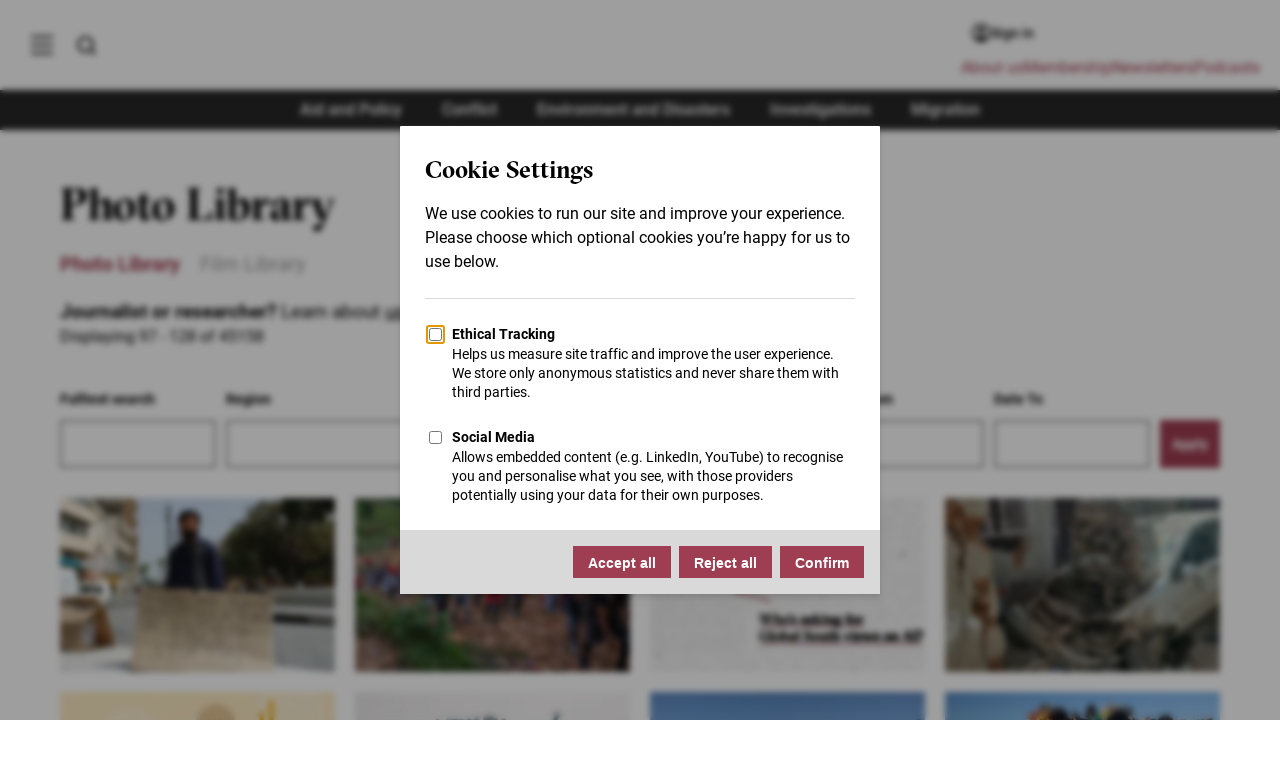

--- FILE ---
content_type: text/html; charset=UTF-8
request_url: https://www.thenewhumanitarian.org/photo-library?keys=&field_report_region_tid=&field_report_theme_tid=All&field_image_date_value%5Bmin%5D&field_image_date_value%5Bmax%5D&page=3&ImageId=200707182
body_size: 30043
content:
<!DOCTYPE html>
<html lang="en" dir="ltr" prefix="og: https://ogp.me/ns#">
	<head>
            		<meta charset="utf-8" />
<noscript><style>form.antibot * :not(.antibot-message) { display: none !important; }</style>
</noscript><style>/* @see https://github.com/aFarkas/lazysizes#broken-image-symbol */.js img.lazyload:not([src]) { visibility: hidden; }/* @see https://github.com/aFarkas/lazysizes#automatically-setting-the-sizes-attribute */.js img.lazyloaded[data-sizes=auto] { display: block; width: 100%; }/* Transition effect. */.js .lazyload, .js .lazyloading { opacity: 0; }.js .lazyloaded { opacity: 1; -webkit-transition: opacity 2000ms; transition: opacity 2000ms; }</style>
<meta name="description" content="Photo Library - The New Humanitarian puts quality, independent journalism at the service of the millions of people affected by humanitarian crises around the world" />
<link rel="canonical" href="https://www.thenewhumanitarian.org/photo-library" />
<link rel="shortlink" href="https://www.thenewhumanitarian.org/photo-library" />
<meta property="og:site_name" content="The New Humanitarian" />
<meta property="og:type" content="Article" />
<meta property="og:url" content="https://www.thenewhumanitarian.org/photo-library" />
<meta property="og:title" content="Photo Library" />
<meta name="twitter:card" content="summary" />
<meta name="twitter:title" content="Photo Library" />
<meta name="Generator" content="Drupal 10 (https://www.drupal.org)" />
<meta name="MobileOptimized" content="width" />
<meta name="HandheldFriendly" content="true" />
<meta name="viewport" content="width=device-width, initial-scale=1.0" />
<script type="application/ld+json">{
    "@context": "https://schema.org",
    "@graph": [
        {
            "@type": "WebSite",
            "@id": "https://www.thenewhumanitarian.org",
            "name": "The New Humanitarian",
            "url": "https://www.thenewhumanitarian.org",
            "publisher": {
                "@type": "Organization",
                "@id": "https://www.thenewhumanitarian.org",
                "name": "The New Humanitarian",
                "url": "https://www.thenewhumanitarian.org",
                "sameAs": [
                    "https://twitter.com/newhumanitarian",
                    "https://www.facebook.com/NewHumanitarian",
                    "https://www.youtube.com/c/newhumanitarian"
                ],
                "logo": {
                    "@type": "ImageObject",
                    "url": "https://www.thenewhumanitarian.org/themes/custom/tnh/images/logo.svg"
                }
            }
        }
    ]
}</script>
<style>@font-face{font-family:"GT Sectra Regular";src:url("/themes/custom/tnh/fonts/GT-Sectra-Fine-Regular.woff2") format("woff2"),url("/themes/custom/tnh/fonts/GT-Sectra-Fine-Regular.woff") format("woff");font-display:swap;font-weight:400}@font-face{font-family:"GT Sectra Medium";src:url("/themes/custom/tnh/fonts/GT-Sectra-Fine-Medium.woff2") format("woff2"),url("/themes/custom/tnh/fonts/GT-Sectra-Fine-Medium.woff") format("woff");font-display:swap}@font-face{font-family:"GT Sectra Bold";src:url("/themes/custom/tnh/fonts/GT-Sectra-Fine-Bold.woff2") format("woff2"),url("/themes/custom/tnh/fonts/GT-Sectra-Fine-Bold.woff") format("woff");font-display:swap;font-weight:bold}@font-face{font-family:"Roboto";font-style:normal;font-weight:400;font-display:swap;src:local(""),url("/themes/custom/tnh/fonts/roboto-v29-latin-regular.woff2") format("woff2"),url("/themes/custom/tnh/fonts/roboto-v29-latin-regular.woff") format("woff")}@font-face{font-family:"Roboto";font-style:normal;font-weight:500;font-display:swap;src:local(""),url("/themes/custom/tnh/fonts/roboto-v29-latin-500.woff2") format("woff2"),url("/themes/custom/tnh/fonts/roboto-v29-latin-500.woff") format("woff")}@font-face{font-family:"Roboto";font-style:normal;font-weight:700;font-display:swap;src:local(""),url("/themes/custom/tnh/fonts/roboto-v29-latin-700.woff2") format("woff2"),url("/themes/custom/tnh/fonts/roboto-v29-latin-700.woff") format("woff")}@font-face{font-family:"Roboto";font-style:normal;font-weight:900;font-display:swap;src:local(""),url("/themes/custom/tnh/fonts/roboto-v29-latin-900.woff2") format("woff2"),url("/themes/custom/tnh/fonts/roboto-v29-latin-900.woff") format("woff")}*,*::before,*::after{box-sizing:border-box}body,h1,h2,h3,h4,h5,h6,p,figure,blockquote,dl,dd,ul,ol{margin:0;padding:0}ul,ol{list-style:none}html{scroll-behavior:smooth}body{min-height:100vh;text-rendering:optimizeSpeed;line-height:1.5}a:not([class]){text-decoration-skip-ink:auto}img,picture{max-width:100%;height:auto;display:block}input,button,textarea,select{font:inherit}@media(prefers-reduced-motion: reduce){*,*::before,*::after{animation-duration:.01ms !important;animation-iteration-count:1 !important;transition-duration:.01ms !important;scroll-behavior:auto !important}}a:focus,a:active{outline:0;box-shadow:0}*{box-sizing:inherit}*::before,*::after{box-sizing:inherit}html{-webkit-font-smoothing:antialiased;-moz-osx-font-smoothing:grayscale;text-rendering:optimizelegibility;box-sizing:border-box;font-size:62.5%;scroll-behavior:smooth;scroll-padding-top:80px}@media(max-width: 37.5em){html{scroll-padding-top:70px}}body{font-family:"Roboto",sans-serif;font-size:1.6rem;color:#000;overflow-x:hidden}@media(max-width: 37.5em){body{font-size:1.2rem}}.logo--small{display:inline-block;width:8rem;height:3.4rem;background:url("../images/logo-small--white.svg") no-repeat;background-size:100%;overflow:hidden;text-indent:-999rem}@media(max-width: 37.5em){.logo--small{width:4rem;height:1.7rem}}.button{display:inline-block;padding:1rem 1.5rem;color:#fff;background-color:#9f3e52;font-weight:600;font-size:1.4rem;text-align:center;line-height:1.2;text-decoration:none;border:0;cursor:pointer}.button:hover{background-color:rgb(140.6538461538,54.8461538462,72.5384615385)}.button:focus{background-color:rgb(140.6538461538,54.8461538462,72.5384615385);outline:.2rem solid #000;outline-offset:.2rem}.button:focus:not(:focus-visible){outline:none}.button:focus-visible{outline:.2rem solid #000;outline-offset:.2rem}.button--secondary{background-color:#282828}.button--secondary:hover,.button--secondary:focus{background-color:#000}.button--inline{position:relative;background-color:#9f3e52;font-size:2.1rem;padding:1rem;color:#fff;border:.2rem solid #fff;font-weight:600;text-align:center}.button--inline img{position:absolute;left:1rem;width:2.5rem}.button--inline:hover,.button--inline:focus{cursor:pointer;background-color:rgb(140.6538461538,54.8461538462,72.5384615385)}@media(max-width: 37.5em){.button--inline{border:none}}.button--large{padding:1.5rem 4rem;font-size:1.6rem;line-height:2rem}.visually-hidden:not(:focus):not(:active){clip:rect(0 0 0 0);clip-path:inset(50%);height:1px;overflow:hidden;position:absolute;white-space:nowrap;width:1px}.hidden{display:none}.js .lazyload,.js .lazyloading{opacity:0}.js .lazyload:not([src]){visibility:hidden}.js .lazyloaded[data-sizes=auto]{display:block;width:100%}.js .lazyloaded{opacity:1;transition:opacity 200ms ease-in}[data-theme=theme-aid] .theme-color{color:#eb762d;text-decoration:none}[data-theme=theme-aid] .column.border-left,[data-theme=theme-aid] .column.border-right{border-color:#eb762d}[data-theme=theme-aid] .column.theme-color{background:#eb762d;color:#fff}[data-theme=theme-aid] blockquote{border-left-color:#eb762d}[data-theme=theme-aid] .teaser__content{border-color:#eb762d}[data-theme=theme-aid] .article__header::before{background-color:#eb762d}[data-theme=theme-aid].teaser-masthead::before{background-color:#eb762d}[data-theme=theme-aid] .author-info__image{border-color:#eb762d}[data-theme=theme-aid] .article__body h3{color:#eb762d}[data-theme=theme-aid] .article__body h3 a{color:#eb762d;border-bottom:2px solid #eb762d}[data-theme=theme-aid] .article__body h3 a:hover{color:#fff;background:#eb762d}[data-theme=theme-aid] .teaser-overlay__theme{background-color:#eb762d}[data-theme=theme-aid] .teaser-list--scroller .slick-active button{background-color:#eb762d}[data-theme=theme-aid] .article__body .nameheader{color:#eb762d}[data-theme=theme-aid] .article__body .question,[data-theme=theme-aid] .article__body .namecredit{color:#eb762d}[data-theme=theme-aid] .wysiwyg-read-more__trigger span{color:#eb762d}[data-theme=theme-aid] .article__themes a:not([class]){background-color:#eb762d}[data-theme=theme-aid] .article__themes a:not([class]):hover,[data-theme=theme-aid] .article__themes a:not([class]):focus{background-color:#eb762d;text-decoration:none}[data-theme=theme-conflict] .theme-color{color:#3f4076;text-decoration:none}[data-theme=theme-conflict] .column.border-left,[data-theme=theme-conflict] .column.border-right{border-color:#3f4076}[data-theme=theme-conflict] .column.theme-color{background:#3f4076;color:#fff}[data-theme=theme-conflict] blockquote{border-left-color:#3f4076}[data-theme=theme-conflict] .teaser__content{border-color:#3f4076}[data-theme=theme-conflict] .article__header::before{background-color:#3f4076}[data-theme=theme-conflict].teaser-masthead::before{background-color:#3f4076}[data-theme=theme-conflict] .author-info__image{border-color:#3f4076}[data-theme=theme-conflict] .article__body h3{color:#3f4076}[data-theme=theme-conflict] .article__body h3 a{color:#3f4076;border-bottom:2px solid #3f4076}[data-theme=theme-conflict] .article__body h3 a:hover{color:#fff;background:#3f4076}[data-theme=theme-conflict] .teaser-overlay__theme{background-color:#3f4076}[data-theme=theme-conflict] .teaser-list--scroller .slick-active button{background-color:#3f4076}[data-theme=theme-conflict] .article__body .nameheader{color:#3f4076}[data-theme=theme-conflict] .article__body .question,[data-theme=theme-conflict] .article__body .namecredit{color:#3f4076}[data-theme=theme-conflict] .wysiwyg-read-more__trigger span{color:#3f4076}[data-theme=theme-conflict] .article__themes a:not([class]){background-color:#3f4076}[data-theme=theme-conflict] .article__themes a:not([class]):hover,[data-theme=theme-conflict] .article__themes a:not([class]):focus{background-color:#3f4076;text-decoration:none}[data-theme=theme-environment] .theme-color{color:#000;text-decoration:none}[data-theme=theme-environment] .column.border-left,[data-theme=theme-environment] .column.border-right{border-color:#000}[data-theme=theme-environment] .column.theme-color{background:#000;color:#fff}[data-theme=theme-environment] blockquote{border-left-color:#000}[data-theme=theme-environment] .teaser__content{border-color:#000}[data-theme=theme-environment] .article__header::before{background-color:#000}[data-theme=theme-environment].teaser-masthead::before{background-color:#000}[data-theme=theme-environment] .author-info__image{border-color:#000}[data-theme=theme-environment] .article__body h3{color:#000}[data-theme=theme-environment] .article__body h3 a{color:#000;border-bottom:2px solid #000}[data-theme=theme-environment] .article__body h3 a:hover{color:#fff;background:#000}[data-theme=theme-environment] .teaser-overlay__theme{background-color:#000}[data-theme=theme-environment] .teaser-list--scroller .slick-active button{background-color:#000}[data-theme=theme-environment] .article__body .nameheader{color:#000}[data-theme=theme-environment] .article__body .question,[data-theme=theme-environment] .article__body .namecredit{color:#000}[data-theme=theme-environment] .wysiwyg-read-more__trigger span{color:#000}[data-theme=theme-environment] .article__themes a:not([class]){background-color:#000}[data-theme=theme-environment] .article__themes a:not([class]):hover,[data-theme=theme-environment] .article__themes a:not([class]):focus{background-color:#000;text-decoration:none}[data-theme=theme-migration] .theme-color{color:#35b58b;text-decoration:none}[data-theme=theme-migration] .column.border-left,[data-theme=theme-migration] .column.border-right{border-color:#35b58b}[data-theme=theme-migration] .column.theme-color{background:#35b58b;color:#fff}[data-theme=theme-migration] blockquote{border-left-color:#35b58b}[data-theme=theme-migration] .teaser__content{border-color:#35b58b}[data-theme=theme-migration] .article__header::before{background-color:#35b58b}[data-theme=theme-migration].teaser-masthead::before{background-color:#35b58b}[data-theme=theme-migration] .author-info__image{border-color:#35b58b}[data-theme=theme-migration] .article__body h3{color:#35b58b}[data-theme=theme-migration] .article__body h3 a{color:#35b58b;border-bottom:2px solid #35b58b}[data-theme=theme-migration] .article__body h3 a:hover{color:#fff;background:#35b58b}[data-theme=theme-migration] .teaser-overlay__theme{background-color:#35b58b}[data-theme=theme-migration] .teaser-list--scroller .slick-active button{background-color:#35b58b}[data-theme=theme-migration] .article__body .nameheader{color:#35b58b}[data-theme=theme-migration] .article__body .question,[data-theme=theme-migration] .article__body .namecredit{color:#35b58b}[data-theme=theme-migration] .wysiwyg-read-more__trigger span{color:#35b58b}[data-theme=theme-migration] .article__themes a:not([class]){background-color:#35b58b}[data-theme=theme-migration] .article__themes a:not([class]):hover,[data-theme=theme-migration] .article__themes a:not([class]):focus{background-color:#35b58b;text-decoration:none}a{outline:none;color:inherit}h1{font-size:4.5rem;line-height:1.111;letter-spacing:-0.44px;font-family:"GT Sectra Bold",serif}@media(max-width: 37.5em){h1{font-size:2.5rem;line-height:1.133;letter-spacing:-0.23px}}h2{font-size:2.4rem;line-height:1.25;letter-spacing:-0.23px;font-family:"GT Sectra Bold",serif}@media(max-width: 37.5em){h2{font-size:2rem;line-height:1.277;letter-spacing:0}}h2.section__title{text-align:center;margin:4rem 0}h3{font-size:2.2rem;line-height:1.181;letter-spacing:-0.4px;font-family:"GT Sectra Regular",serif}@media(max-width: 37.5em){h3{font-size:1.8rem;line-height:1.277;letter-spacing:0}}p:not([class]),.single-paragraph{font-size:1.9rem;line-height:1.421;font-family:"Roboto",sans-serif;color:#000}@media(max-width: 37.5em){p:not([class]),.single-paragraph{font-size:1.6rem;line-height:1.5}}strong{font-weight:600}em{font-style:italic}blockquote{border-left:.5rem solid #9f3e52;padding-left:3rem;margin-top:2rem;margin-bottom:2rem;padding-top:.2rem;padding-bottom:.2rem;font-family:"GT Sectra Medium",serif;font-size:2.3rem;line-height:1.25;font-weight:500}@media(max-width: 46.875em){blockquote{font-size:2.1rem}}@media(max-width: 37.5em){blockquote{font-family:"GT Sectra Regular",serif;font-size:2rem;border-left-width:.4rem;padding-left:2rem;margin-top:1em;margin-bottom:1em}}blockquote p:not([class]),blockquote .single-paragraph{font-family:"GT Sectra Medium",serif;font-size:2.3rem;line-height:1.25;margin:0;color:#000}@media(max-width: 37.5em){blockquote p:not([class]),blockquote .single-paragraph{font-family:"GT Sectra Regular",serif;font-size:2.1rem}}.tab{font-family:"Roboto",sans-serif;font-size:1.6rem;font-weight:500;color:#fff;background-color:#9f3e52;padding:.4rem .6rem;line-height:1}@media(max-width: 75em){.tab{font-size:1.4rem}}@media(max-width: 37.5em){.tab{font-size:1.1rem;line-height:1.4rem}}.tab[data-report-theme="Environment and Disasters"]{background-color:#000}.tab[data-report-theme="Aid and Policy"]{background-color:#eb762d}.tab[data-report-theme=Migration]{background-color:#35b58b}.tab[data-report-theme=Conflict]{background-color:#3f4076}.tab:hover{opacity:.8}.article__body a:not([class]),.content__bulk a:not([class]),.chapter a:not([class]),.typeography a:not([class]),.event__section a:not([class]),.event__header a:not([class]),.adv-page__body a:not([class]){color:#a03c50;text-decoration:none;font-weight:500}.article__body a:not([class]):hover,.content__bulk a:not([class]):hover,.chapter a:not([class]):hover,.typeography a:not([class]):hover,.event__section a:not([class]):hover,.event__header a:not([class]):hover,.adv-page__body a:not([class]):hover{text-decoration:underline}.article__body h2,.article__body h4,.content__bulk h2,.content__bulk h4,.chapter h2,.chapter h4,.typeography h2,.typeography h4,.event__section h2,.event__section h4,.event__header h2,.event__header h4,.adv-page__body h2,.adv-page__body h4{color:#000}.article__body h3:not(.become-member-card h3),.content__bulk h3:not(.become-member-card h3),.chapter h3:not(.become-member-card h3),.typeography h3:not(.become-member-card h3),.event__section h3:not(.become-member-card h3),.event__header h3:not(.become-member-card h3),.adv-page__body h3:not(.become-member-card h3){color:#9f3e52;font-weight:400 !important}.flow>*+*,[contenteditable]>*+*{margin-top:2rem}@media(max-width: 46.875em){.flow>*+*,[contenteditable]>*+*{margin-top:1rem}}.flow>[data-entity-type=embedded_paragraphs],[contenteditable]>[data-entity-type=embedded_paragraphs]{margin-top:3rem;margin-bottom:3rem}@media(max-width: 61.25em){.flow>[data-entity-type=embedded_paragraphs],[contenteditable]>[data-entity-type=embedded_paragraphs]{margin-top:2.5rem;margin-bottom:2.5rem}}@media(max-width: 37.5em){.flow>[data-entity-type=embedded_paragraphs],[contenteditable]>[data-entity-type=embedded_paragraphs]{margin-top:2.5rem;margin-bottom:2.5rem}}.flow .sidebar-link:first-of-type,[contenteditable] .sidebar-link:first-of-type{margin-top:0}.flow h2,.flow h3,[contenteditable] h2,[contenteditable] h3{margin-top:3rem}@media(max-width: 46.875em){.flow h2,.flow h3,[contenteditable] h2,[contenteditable] h3{margin-top:2.5rem}}.flow h3+h2:not(:first-child),[contenteditable] h3+h2:not(:first-child){margin-top:1rem}.flow blockquote,[contenteditable] blockquote{margin-top:4rem;margin-bottom:4rem}@media(max-width: 61.25em){.flow blockquote,[contenteditable] blockquote{margin-top:2.5rem;margin-bottom:2.5rem}}.flow ol,[contenteditable] ol{list-style:decimal outside;margin-left:2rem;margin-bottom:2rem;padding-left:0}.flow ol li,[contenteditable] ol li{display:block}.flow ol li p,[contenteditable] ol li p{padding:1rem 0;display:list-item}.flow .incase-you,[contenteditable] .incase-you{margin:3rem 0}@media(max-width: 37.5em){.flow .incase-you,[contenteditable] .incase-you{margin:2rem 0}}.flow p:not([class]),.flow .single-paragraph,[contenteditable] p:not([class]),[contenteditable] .single-paragraph{color:#000}.read-more-button{background-color:#f6f6f6;padding:1.6rem 4rem;display:block;width:100%;text-decoration:none;background-image:url("data:image/svg+xml,%3C%3Fxml version='1.0' encoding='UTF-8'%3F%3E%3Csvg version='1.1' viewBox='0 0 1200 1200' xmlns='http://www.w3.org/2000/svg'%3E%3Cpath d='m909.46 216-350.69 350.69c-20.586 20.586-20.617 54.047 0.003907 74.668 20.574 20.578 54.047 20.621 74.664 0.003906l350.56-350.56v117.24c0 26.43 21.492 47.961 48 47.961 26.457 0 48-21.473 48-47.961v-240.08c0-13.207-5.3672-25.195-14.047-33.879-8.6914-8.6992-20.676-14.082-33.914-14.082h-240.08c-26.43 0-47.961 21.492-47.961 48 0 26.457 21.473 48 47.961 48zm170.54 480v-228.18 492.54c0 66.078-47.605 119.64-106.41 119.64h-747.19c-58.766 0-106.41-53.672-106.41-119.64v-720.71c0-66.078 47.605-119.64 106.41-119.64h512.39-234.8c26.508 0 48 21.492 48 48s-21.492 48-48 48h-260.67c-15.27 0-27.332 14.336-27.332 32.023v703.95c0 17.367 12.238 32.023 27.332 32.023h713.34c15.27 0 27.332-14.336 27.332-32.023v-255.98c0-26.508 21.492-48 48-48s48 21.492 48 48z' fill='%239f3c4f' fill-rule='evenodd'/%3E%3C/svg%3E%0A");background-position:left 1.2rem center;background-size:20px;background-repeat:no-repeat}details,div.accordion.accordion{background-color:#f6f6f6}details summary,div.accordion.accordion summary{padding:1.6rem 4rem;font-size:1.9rem;position:relative;list-style:none;cursor:pointer}details summary::before,div.accordion.accordion summary::before{content:"";position:absolute;top:0;bottom:0;margin:auto;left:1.6rem;display:block;width:1.1rem;height:1.8rem;background-size:100%;background-image:url("data:image/svg+xml,%3Csvg xmlns='http://www.w3.org/2000/svg' viewBox='0 0 8.84 14.69'%3E%3Cpath style='fill:%23A03C50' d='M1.57 14.69.16 13.27l5.85-5.85L0 1.41 1.41 0l7.43 7.42-7.27 7.27z' data-name='Layer 2'/%3E%3C/svg%3E");transform-origin:center}details .details-wrapper,div.accordion.accordion .details-wrapper{padding:1.6rem 4rem}details p:not([class]),details .single-paragraph,div.accordion.accordion p:not([class]),div.accordion.accordion .single-paragraph{font-size:1.6rem}@media(max-width: 37.5em){details p:not([class]),details .single-paragraph,div.accordion.accordion p:not([class]),div.accordion.accordion .single-paragraph{font-size:1.4rem}}details[open] summary::before{transform:rotate(90deg)}div.accordion.accordion{color:inherit;cursor:pointer;padding:inherit;width:100%;box-shadow:none;text-align:left;outline:0;font-size:inherit;transition:none;font-family:inherit}div.accordion.accordion{padding:1.6rem 4rem;font-size:1.9rem;position:relative;list-style:none;cursor:pointer;text-align:left !important;background-color:#f6f6f6}@media(max-width: 37.5em){div.accordion.accordion{font-size:1.6rem}}div.accordion.accordion::before{content:"";position:absolute;top:2rem;bottom:auto;margin:auto;left:1.6rem;display:block;width:1.1rem;height:1.8rem;background-size:100%;background-image:url("data:image/svg+xml,%3Csvg xmlns='http://www.w3.org/2000/svg' viewBox='0 0 8.84 14.69'%3E%3Cpath style='fill:%23A03C50' d='M1.57 14.69.16 13.27l5.85-5.85L0 1.41 1.41 0l7.43 7.42-7.27 7.27z' data-name='Layer 2'/%3E%3C/svg%3E");transform-origin:center}div.accordion__content{display:none;padding-top:1.6rem}div.accordion__content>*+*{margin-top:1rem}div.accordion.accordion.active::before{transform:rotate(90deg)}div.accordion.accordion.active .accordion__content{display:block}div.panel.panel{display:none;background-color:#f6f6f6;color:#000;cursor:pointer;padding:1.6rem 4rem;padding-top:0;width:100%;border:none;text-align:left;outline:none;font-size:1.6rem;transition:.4s;font-family:inherit;margin-top:0}div.panel.panel p:not([class]),div.panel.panel .single-paragraph{font-size:1.6rem}.accordion__trigger.accordion__trigger{position:relative;padding:0 !important}.accordion__trigger.accordion__trigger::after{content:"";left:-4rem !important;right:-4rem;bottom:-1.6rem;top:-1.6rem !important;position:absolute;margin:0 !important}.region-breadcrumb{display:flex;align-items:flex-end;flex-wrap:wrap;padding-top:1rem;padding-inline-start:4rem;background-color:#fff;position:relative}@media(max-width: 61.25em){.region-breadcrumb{padding-inline-start:7rem}.region-breadcrumb.placeholder{display:none}}@media(max-width: 37.5em){.region-breadcrumb{padding-inline-start:3rem}}@media(max-width: 75em){.article-short .region-breadcrumb{padding-inline-start:1.5rem;padding-bottom:1rem}}@media(max-width: 37.5em){.article-short .region-breadcrumb{width:100%;padding:1rem 2rem}}.region-breadcrumb__link{font-size:1.3rem;line-height:1.1428571429;color:#585757;text-decoration:none;transition:all ease-in-out .2s}.region-breadcrumb__link:hover,.region-breadcrumb__link:focus{color:#000}@media(max-width: 37.5em){.region-breadcrumb__link{font-size:1.2rem}}.region-breadcrumb__item{display:flex;align-items:center}@media(max-width: 37.5em){.region-breadcrumb__item{margin-top:.5rem}}.region-breadcrumb__item:not(:last-child)::after{content:"";margin:0 1rem;width:.5rem;height:.8rem;background-image:url("data:image/svg+xml,%3Csvg viewBox='0 0 6 8' fill='none' xmlns='http://www.w3.org/2000/svg'%3E%3Cpath d='M0.726562 7.06L3.7799 4L0.726562 0.94L1.66656 0L5.66656 4L1.66656 8L0.726562 7.06Z' fill='%23585757'/%3E%3C/svg%3E%0A");background-position:center;background-repeat:no-repeat;background-size:auto 100%;display:inline-block}.sliding-popup-bottom{left:0}.eu-cookie-compliance-banner{width:100vw;background-color:rgba(0,0,0,.85);z-index:1000}.eu-cookie-compliance-message{max-width:80% !important}.eu-cookie-compliance-content{display:flex;flex-direction:row;justify-content:center;align-items:center;max-width:160rem;margin:0 auto;padding:3rem 2rem}@media(max-width: 37.5em){.eu-cookie-compliance-content{flex-direction:column;padding:2rem;display:block}}.eu-cookie-compliance-content p{color:#fff;font-size:1.6rem;margin-bottom:0;margin-right:2rem}@media(max-width: 37.5em){.eu-cookie-compliance-content p{margin-bottom:2rem;margin-right:0;font-size:1.4rem}}.eu-cookie-compliance-content p a:not([class]){color:#fff;text-decoration:underline}.eu-cookie-compliance-content .agree-button,.eu-cookie-compliance-content .decline-button{display:inline-block;padding:1rem 1.5rem;color:#fff;background-color:#9f3e52;font-weight:600;font-size:1.4rem;text-align:center;line-height:1.2;text-decoration:none;border:0;cursor:pointer;padding:2rem 3rem}.eu-cookie-compliance-content .agree-button:hover,.eu-cookie-compliance-content .decline-button:hover{background-color:rgb(140.6538461538,54.8461538462,72.5384615385)}.eu-cookie-compliance-content .agree-button:focus,.eu-cookie-compliance-content .decline-button:focus{background-color:rgb(140.6538461538,54.8461538462,72.5384615385);outline:.2rem solid #000;outline-offset:.2rem}.eu-cookie-compliance-content .agree-button:focus:not(:focus-visible),.eu-cookie-compliance-content .decline-button:focus:not(:focus-visible){outline:none}.eu-cookie-compliance-content .agree-button:focus-visible,.eu-cookie-compliance-content .decline-button:focus-visible{outline:.2rem solid #000;outline-offset:.2rem}@media(max-width: 37.5em){.eu-cookie-compliance-content .agree-button,.eu-cookie-compliance-content .decline-button{width:100%;padding:1rem}}@media(max-width: 37.5em){.eu-cookie-compliance-buttons{width:100%}}.main-navigation{background-color:#fff;top:0;position:fixed;font-family:"GT Sectra Medium",serif;height:100vh;transform:translateX(-100%);transition:transform .3s;visibility:hidden;box-shadow:5px 0 4rem rgba(0,0,0,.075);z-index:15}[dir=rtl] .main-navigation{transform:translateX(100%)}@media(max-width: 46.875em){.main-navigation{width:100%}}@media(max-width: 37.5em){.main-navigation{top:0 !important}}.main-navigation a{display:block;padding:0;text-decoration:none;color:#000}.main-navigation a:hover,.main-navigation a:active,.main-navigation a:focus,.main-navigation a.active{text-decoration:none;color:#000}.main-navigation.active{transform:translateX(0);visibility:visible}.main-menu{-ms-overflow-style:none;scrollbar-width:none}.main-navigation__parent{padding-top:calc(6rem + var(--ginToolbarHeight, 0rem));padding-left:2rem;padding-right:2rem;background-color:#fff;position:absolute;top:0;left:0;height:100vh;width:40rem;z-index:20;transition:all .3s;overflow-y:auto}.main-navigation__parent::-webkit-scrollbar{width:.5rem}.main-navigation__parent::-webkit-scrollbar-track{background:rgba(0,0,0,.2)}.main-navigation__parent::-webkit-scrollbar-thumb{background:rgba(0,0,0,.4)}.main-navigation__parent::-webkit-scrollbar-thumb:hover{background:#9f3e52}.main-navigation__parent.expanded{border-right:1px solid rgba(0,0,0,.05)}.main-navigation__parent.child-active .browse-by-menu a{opacity:.3}.main-navigation__parent.child-active .browse-by-menu a:hover{opacity:1}.main-navigation__parent.child-active .js-menu-browse.active{opacity:1;background:#eee}@media(max-width: 46.875em){.main-navigation__parent{width:100%;padding:4rem 3.5rem}.main-navigation__parent.child-active{transform:translateX(-100%)}}@media(max-width: 37.5em){.main-navigation__parent{padding:4rem 2rem}}.main-navigation__child{background-color:#fff;padding:0 2rem;top:0;left:0;height:100vh;width:40rem;z-index:15;transition:all .3s;overflow-y:auto;position:relative;box-shadow:5px 0 4rem rgba(0,0,0,.075)}@media(max-width: 46.875em){.main-navigation__child{width:100%;top:8rem;padding-top:4rem;padding-right:8rem;transition:none}}.main-navigation__child.active{transform:translateX(40rem)}[dir=rtl] .main-navigation__child.active{transform:translateX(-40rem)}@media(max-width: 46.875em){.main-navigation__child.active{z-index:500;transform:translateX(0)}}@media(max-width: 37.5em){.main-navigation__child.active{background-color:#fff;top:7rem;padding:0 2rem}}.main-navigation .main-menu-links{background:none}.main-navigation .main-menu-links li{display:block;margin-bottom:1.6rem}.main-navigation .main-menu-links a{font-size:2rem}.main-navigation .main-menu-links a:hover,.main-navigation .main-menu-links a:active,.main-navigation .main-menu-links a:focus,.main-navigation .main-menu-links a.active{text-decoration:none;color:#000}.browse-by-menu{font-size:1.6rem;margin:3.5rem auto 2rem;margin-inline-end:0;padding:2rem 0;border-bottom:1px solid rgba(0,0,0,.05)}@media(max-width: 46.875em){.browse-by-menu{margin:5rem auto -1rem}}@media(max-width: 37.5em){.browse-by-menu{margin:3.5rem auto -1.5rem}}.browse-by-menu a{position:relative;display:flex;align-items:center;justify-content:flex-start;padding:.5rem 1rem;min-width:44px;min-height:44px}.browse-by-menu a:hover{cursor:pointer;background:#eee}.browse-by-menu a::after{content:"";position:absolute;right:1rem;width:1rem;height:1rem;background:url("data:image/svg+xml,%3Csvg xmlns='http://www.w3.org/2000/svg' viewBox='0 0 8.84 14.69'%3E%3Cpath style='fill:%23282828' d='M1.57 14.69.16 13.27l5.85-5.85L0 1.41 1.41 0l7.43 7.42-7.27 7.27z' data-name='Layer 2'/%3E%3C/svg%3E") no-repeat center;background-size:1rem 1rem;font-size:2rem;top:0;bottom:0;margin:auto}[dir=rtl] .browse-by-menu a::after{left:1rem;right:unset;transform:rotate(180deg)}@media(max-width: 37.5em){.menu.menu--top-level:not(.site-footer__menu>.menu--top-level,.adv-page__section .menu--top-level,.user-menu .menu--top-level){margin:3rem 6rem auto auto}}@media(max-width: 37.5em){.useful-links-menu .menu--top-level{margin-right:auto !important}}.useful-links-menu{padding-bottom:3.5rem;font-size:1.6rem}.useful-links-menu a{position:relative;display:flex;align-items:center;justify-content:flex-start;padding:.5rem 1rem;min-width:44px;min-height:44px}.useful-links-menu a:hover{cursor:pointer;background:#eee}.slide-menu{display:none}@media(max-width: 46.875em){.slide-menu.slide-menu{margin-top:0 !important}}.slide-menu a{font-size:1.6rem;display:flex;align-items:center;justify-content:flex-start;padding:.5rem 1rem;min-width:44px;min-height:44px}.slide-menu a:hover{cursor:pointer;background:#eee}.slide-menu li>a{position:relative;border-bottom:1px solid rgba(0,0,0,0)}.slide-menu li.active>.menu{display:block}.slide-menu li.active>a{display:flex;align-items:center;justify-content:flex-start;border-bottom:1px solid rgba(0,0,0,.1);color:#000;padding-left:1rem;background:#eee}.slide-menu li.active>a::before{display:none}.slide-menu .menu .menu{display:none}.slide-menu .menu .menu.active{display:block}.slide-menu.active{display:block}.slide-menu a{display:flex;justify-content:flex-start}.slide-menu .js-menu-close{margin-left:auto;position:absolute;right:0;top:0;font-size:3rem;line-height:1;text-align:center;padding-top:4px;min-width:44px;min-height:44px}.slide-menu .js-menu-close:hover{color:#9f3e52}.slide-menu .migration>a,.slide-menu .aid_and_policy>a,.slide-menu .conflict>a,.slide-menu .environment_and_disasters>a,.slide-menu .all_migration>a,.slide-menu .climate_change>a{padding-left:2rem;position:relative}.slide-menu .migration>a::before,.slide-menu .aid_and_policy>a::before,.slide-menu .conflict>a::before,.slide-menu .environment_and_disasters>a::before,.slide-menu .all_migration>a::before,.slide-menu .climate_change>a::before{content:"";display:inline-block;width:.3rem;height:1.6rem;position:absolute;bottom:0;left:1rem;top:0;margin:auto}.slide-menu .migration.active .is-active::before,.slide-menu .aid_and_policy.active .is-active::before,.slide-menu .conflict.active .is-active::before,.slide-menu .environment_and_disasters.active .is-active::before,.slide-menu .all_migration.active .is-active::before,.slide-menu .climate_change.active .is-active::before{display:none}.slide-menu .migration{position:relative}.slide-menu .migration a::before{background:#35b58b}.slide-menu .aid_and_policy{position:relative}.slide-menu .aid_and_policy a::before{background:#eb762d}.slide-menu .conflict{position:relative}.slide-menu .conflict a::before{background:#3f4076}.slide-menu .environment_and_disasters,.slide-menu .climate_change{position:relative}.slide-menu .environment_and_disasters a::before,.slide-menu .climate_change a::before{background:#000}.main-navigation__close-child{position:absolute;top:3rem;right:2.5rem;font-size:2rem;border:none;padding:0;margin:0;cursor:pointer;text-indent:-999rem;background:url("/themes/custom/tnh/images/arrow-menu.svg") no-repeat center right;background-size:auto 2.5rem;background-position:center;display:block;height:2.5rem;width:2.5rem;z-index:10;min-width:44px;min-height:44px}.main-navigation__close-child:hover{background-color:#eee}.main-navigation__parent>.main-menu-links li a::before{content:"";display:inline-block;width:.2rem;height:2rem;background:#9f3e52;margin-right:1rem;vertical-align:bottom}.main-navigation__parent>.main-menu-links li:nth-child(1) a::before{background:#eb762d}.main-navigation__parent>.main-menu-links li:nth-child(2) a::before{background:#3f4076}.main-navigation__parent>.main-menu-links li:nth-child(3) a::before{background:#000}.main-navigation__parent>.main-menu-links li:nth-child(4) a::before{background:#35b58b}.main-navigation__parent>.main-menu-links li:nth-child(5) a::before{background:#9f3e52}.site-header{width:100vw;height:9rem;background-color:#fff;text-align:center;display:flex;flex-direction:row;align-items:space-between;justify-content:center;position:relative;position:fixed;padding:0 2rem;z-index:50;top:var(--ginHorizontalToolbarOffset, 0);box-shadow:0 0 25px 0 rgba(0,0,0,.1);box-shadow:0 0 25px 0 rgba(0,0,0,.1);will-change:top;transition:top .3s}.site-header .site-header__top{display:flex;width:100%;align-items:center;justify-content:space-between;gap:.5rem;font-weight:500;font-size:1.4rem;padding-top:.25rem;min-width:44px;min-height:44px}@media(max-width: 37.5em){.site-header .site-header__top{font-size:1.2rem}}.site-header .site-header__user-nav{position:relative;display:flex;align-items:center;gap:.5rem;font-weight:500;font-size:1.4rem;padding:.5rem 1rem;background:rgba(0,0,0,0);transition:background-color .3s ease;will-change:background-color;min-width:44px;min-height:44px}.site-header .site-header__user-nav:hover{background-color:#eee;cursor:pointer}@media(max-width: 37.5em){.site-header .site-header__user-nav:hover{background-color:rgba(0,0,0,0)}}.site-header .site-header__user-nav.active{background-color:#eee}@media(max-width: 37.5em){.site-header .site-header__user-nav.active{background-color:#eee}}.site-header .site-header__login-link{text-decoration:none}.site-header .site-header__user-menu{position:absolute;top:100%;right:0;background:#fff;box-shadow:0 1rem 2rem rgba(0,0,0,.2);padding:1.5rem;width:26rem;z-index:8888;display:none}.site-header .site-header__user-menu.active,.site-header .site-header__user-menu .menu--top-level{gap:1rem;display:flex;flex-direction:column}.site-header .site-header__user-menu .user-menu .menu__item a,.site-header .site-header__user-menu .site-header__account-button{display:flex;align-items:center;justify-content:center;padding:.5rem 1rem;font-size:1.4rem;font-weight:500;text-decoration:none;color:#282828;background:#eee;min-width:44px;min-height:44px}.site-header .site-header__user-menu .user-menu .menu__item a:hover,.site-header .site-header__user-menu .site-header__account-button:hover{background:#9f3e52;color:#fff}.site-header .site-header__user-menu .user-menu .menu__item.log_out a,.site-header .site-header__user-menu .site-header__logout-link{display:flex;align-items:center;justify-content:center;padding:.5rem 1rem;font-size:1.4rem;background:rgba(0,0,0,0)}.site-header .site-header__user-menu .user-menu .menu__item.log_out a:hover,.site-header .site-header__user-menu .site-header__logout-link:hover{color:#9f3e52;background:rgba(0,0,0,0)}.site-header .site-header__membership{opacity:0;background:#eee;padding:.5rem 1rem;color:#282828}.site-header .site-header__bottom{display:flex;flex-direction:row;align-items:space-between;width:100%;height:100%}@media screen and (height <= 800px){.site-header{height:8rem}}@media(max-width: 61.25em){.site-header{padding:0 1.5rem}}@media(max-width: 46.875em){.site-header{height:7rem}}@media(max-width: 25em){.site-header{padding:0 1rem}}.gin--horizontal-toolbar .site-header{top:53px}@media screen and (width <= 976px){.gin--horizontal-toolbar .site-header{top:39px}}.site-header__left{display:flex;align-items:center;position:relative}.site-header__left{margin-right:auto}[dir=rtl] .site-header__left{margin-left:auto;margin-right:0}.site-header__right{position:relative;align-items:end;justify-content:center;display:flex;flex-direction:column}@media(max-width: 61.25em){.site-header__right{display:flex;align-items:center}}.site-header__right>.menu{display:flex;justify-content:flex-end;gap:1.25rem}@media(max-width: 61.25em){.site-header__right>.menu{display:none}}.site-header__right .menu__link{color:#a03c50;text-decoration:none}@media(max-width: 75em){.site-header__right .menu__link{font-size:1.4rem}}.site-header__right .menu__link:hover,.site-header__right .menu__link:focus{text-decoration:underline}.site-header__subscribe{margin-left:2rem;padding:.8rem 1rem;font-size:1.4rem;font-weight:500}@media(max-width: 46.875em){.site-header__subscribe{display:none}}.site-header__tagline{font-family:"GT Sectra Bold",serif;font-size:2rem}@media(max-width: 87.5em){.site-header__tagline{font-size:1.6rem}}.site-header__disclaimer{display:none;position:absolute;width:100%;font-size:1.4rem;font-family:"GT Sectra Regular",serif;left:0;top:7rem}@media(max-width: 37.5em){.site-header__disclaimer{top:5rem}}.site-header__disclaimer a,.site-header__disclaimer a:visited,.site-header__disclaimer a:active{text-decoration:none;color:#282828}.site-header__disclaimer a:hover{border-bottom:1px solid #999;background:#282828;color:#fff}.site-header__search,.site-header__menu{appearance:none;outline:0;border:0;font-size:0;background-repeat:no-repeat;background-size:100%;background-position:center;cursor:pointer;padding:1rem;background-color:rgba(0,0,0,0);transition:background-color .2s ease;min-width:44px;min-height:44px}.site-header__search:hover,.site-header__menu:hover{background-color:#eee}.site-header__search:focus-visible,.site-header__menu:focus-visible{outline:.2rem solid #9f3e52;outline-offset:.2rem}.site-header__search{width:2.4rem;height:2rem;background:url("data:image/svg+xml,%3Csvg xmlns='http://www.w3.org/2000/svg' viewBox='0 0 24 24'%3E%3Cg data-name='Layer 2'%3E%3Cpath d='m20.71 19.29-3.4-3.39A7.92 7.92 0 0 0 19 11a8 8 0 1 0-8 8 7.92 7.92 0 0 0 4.9-1.69l3.39 3.4a1 1 0 0 0 1.42 0 1 1 0 0 0 0-1.42zM5 11a6 6 0 1 1 6 6 6 6 0 0 1-6-6z' data-name='search'/%3E%3C/g%3E%3C/svg%3E") no-repeat center;background-size:25px;display:inline-block}@media(max-width: 37.5em){.site-header__login-text{display:none}}.site-header__menu{width:2.4rem;height:2rem;background:url("data:image/svg+xml,%3Csvg xmlns='http://www.w3.org/2000/svg' width='24' height='24'%3E%3Cpath d='M0 2v2h24V2Zm0 9v2h24v-2Zm0 9v2h24v-2Z'/%3E%3C/svg%3E") no-repeat center;background-size:22px;z-index:10}.site-header__menu.active{background-image:url("data:image/svg+xml,%3Csvg width='18' height='18' xmlns='http://www.w3.org/2000/svg'%3E%3Cpath d='M1.858.585.585 1.858l15.557 15.557 1.273-1.273z'/%3E%3Cpath d='m.585 16.142 1.273 1.273L17.415 1.858 16.142.585z'/%3E%3C/svg%3E");background-size:18px;background-position:center}.logo{position:absolute;top:0;right:0;bottom:0;left:0;display:flex;width:18rem;height:9rem;text-indent:-999rem;text-decoration:none;overflow:hidden;margin:auto}@media(max-width: 46.875em){.logo{background:url("/themes/custom/tnh/images/logo.svg") no-repeat center;background-size:contain;width:13.5rem;height:4rem}}.logo svg{display:block}@media(max-width: 37.5em){.logo svg{display:none}}.main-menu{background-color:#282828;display:flex;justify-content:center;margin-top:9rem;overflow-x:auto}@media screen and (height <= 800px){.main-menu{margin-top:8rem}}.main-menu a{text-decoration:none}@media(max-width: 46.875em){.main-menu{-ms-overflow-style:none;scrollbar-width:none;margin-top:7rem;padding-left:1rem;padding-right:1rem}.main-menu::-webkit-scrollbar{display:none}}@media(max-width: 37.5em){.main-menu{justify-content:flex-start}}.main-menu li{flex-shrink:0}.main-menu li:nth-last-child(-n+5){background:rgba(0,0,0,0)}.main-menu a{display:block;padding:1rem 2rem;font-size:1.6rem;line-height:1.3;color:#fff;font-weight:500}@media(max-width: 46.875em){.main-menu a{padding:1rem;font-size:1.4rem}}.main-menu a:hover,.main-menu a:focus{text-decoration:underline}.global-header,.mobile-menu{display:none}.quick-links .links{overflow:-moz-scrollbars-none;-ms-overflow-style:none}.quick-links::-webkit-scrollbar{display:none}@media(max-width: 37.5em){.quick-links{white-space:nowrap;overflow-x:auto;overflow-y:hidden;-webkit-overflow-scrolling:touch;-ms-overflow-style:-ms-autohiding-scrollbar}.quick-links::-webkit-overflow-scrolling{display:none}}.search-box{width:60rem;position:absolute;top:5rem;right:-2rem;box-shadow:0 3px 6px rgba(0,0,0,.16),0 3px 6px rgba(0,0,0,.23);background:hsl(0,0%,95%);padding:2rem;display:none}@media(max-width: 37.5em){.search-box{width:100vw}}.search-box.active{display:block}.search-box::before{content:"";width:0;height:0;border-left:.8rem solid rgba(0,0,0,0);border-right:.8rem solid rgba(0,0,0,0);border-bottom:.8rem solid hsl(0,0%,95%);position:absolute;top:-0.8rem;right:2.5rem}.search-box .gsc-input{position:relative;font-size:1.3rem;line-height:1.5em;padding:.4rem .7rem .4rem 0;margin:0;height:auto;width:85%}@media(max-width: 37.5em){.search-box .gsc-input{width:78%}}.search-box .gsc-control-cse{padding:0;background:none;border:none}.search-box .gsc-results-wrapper-visible{max-height:60vh;overflow-y:scroll;padding:.6rem 1rem;background:#fff}.search-box .gsc-control-wrapper-cse{width:100%}.search-box td.gsc-search-button{width:auto}@media(max-width: 37.5em){.search-box td.gsc-search-button{width:22%}}.search-box .gsst_b{position:relative}.search-box .gsst_a{padding-top:0;position:absolute;top:-0.4rem;right:1.6rem}.search-box .gsc-thumbnail-inside{text-align:left}.search-box .gs-snippet{margin-left:20%}.search-box__advanced-search{text-align:left;font-size:1.4rem;margin-top:.5rem}.feedback-banner{padding:1rem 3rem;background-color:#9f3e52;display:flex;align-items:center;justify-content:center}@media(max-width: 37.5em){.feedback-banner{padding:1rem 2rem}}.feedback-banner p{margin-bottom:0;line-height:1.2}.feedback-banner p,.feedback-banner a:not([class]){color:#fff}.feedback-banner a:not([class]){font-weight:600;text-decoration:underline}.feedback-banner a:not([class]):hover{text-decoration:none}.feedback-banner__button{display:inline-block;padding:1rem 1.5rem;color:#fff;background-color:#9f3e52;font-weight:600;font-size:1.4rem;text-align:center;line-height:1.2;text-decoration:none;border:0;cursor:pointer;background-color:#fff;color:#9f3e52;margin-left:2rem}.feedback-banner__button:hover{background-color:rgb(140.6538461538,54.8461538462,72.5384615385)}.feedback-banner__button:focus{background-color:rgb(140.6538461538,54.8461538462,72.5384615385);outline:.2rem solid #000;outline-offset:.2rem}.feedback-banner__button:focus:not(:focus-visible){outline:none}.feedback-banner__button:focus-visible{outline:.2rem solid #000;outline-offset:.2rem}.feedback-banner__button:hover,.feedback-banner__button:focus{background-color:hsla(0,0%,100%,.8);color:#9f3e52}.site-header__user-links{position:relative;display:flex;gap:.5rem;align-items:center;padding:1.2rem 1rem}.site-header__user-links:hover{background-color:#eee;cursor:pointer}.site-header__user-links::before{content:"";left:0;top:0;position:relative;background-image:url("data:image/svg+xml,%3C%3Fxml version='1.0' encoding='UTF-8'%3F%3E%3Csvg fill='none' viewBox='0 0 21 21' xmlns='http://www.w3.org/2000/svg'%3E%3Cg clip-path='url(%23a)'%3E%3Cpath d='m4.6 15.35c0.85-0.65 1.8-1.1625 2.85-1.5375s2.15-0.5625 3.3-0.5625 2.25 0.1875 3.3 0.5625 2 0.8875 2.85 1.5375c0.5833-0.6833 1.0375-1.4583 1.3625-2.325s0.4875-1.7917 0.4875-2.775c0-2.2167-0.7792-4.1042-2.3375-5.6625s-3.4458-2.3375-5.6625-2.3375c-2.2167 0-4.1042 0.77917-5.6625 2.3375s-2.3375 3.4458-2.3375 5.6625c0 0.9833 0.1625 1.9083 0.4875 2.775s0.77917 1.6417 1.3625 2.325zm6.15-4.1c-0.98333 0-1.8125-0.3375-2.4875-1.0125s-1.0125-1.5042-1.0125-2.4875 0.3375-1.8125 1.0125-2.4875 1.5042-1.0125 2.4875-1.0125c0.9833 0 1.8125 0.3375 2.4875 1.0125s1.0125 1.5042 1.0125 2.4875-0.3375 1.8125-1.0125 2.4875-1.5042 1.0125-2.4875 1.0125zm0 9c-1.3833 0-2.6833-0.2625-3.9-0.7875s-2.275-1.2375-3.175-2.1375-1.6125-1.9583-2.1375-3.175-0.7875-2.5167-0.7875-3.9c0-1.3833 0.2625-2.6833 0.7875-3.9s1.2375-2.275 2.1375-3.175 1.9583-1.6125 3.175-2.1375 2.5167-0.7875 3.9-0.7875c1.3833 0 2.6833 0.2625 3.9 0.7875s2.275 1.2375 3.175 2.1375 1.6125 1.9583 2.1375 3.175 0.7875 2.5167 0.7875 3.9c0 1.3833-0.2625 2.6833-0.7875 3.9s-1.2375 2.275-2.1375 3.175-1.9583 1.6125-3.175 2.1375-2.5167 0.7875-3.9 0.7875z' fill='%23282828'/%3E%3C/g%3E%3Cdefs%3E%3CclipPath id='a'%3E%3Crect transform='translate(.75 .25)' width='20' height='20' fill='%23fff'/%3E%3C/clipPath%3E%3C/defs%3E%3C/svg%3E");width:2rem;height:2rem;background-size:contain;background-position:center;background-repeat:no-repeat}.site-header__user-links a{font-size:1.4rem;font-weight:500;text-decoration:none;position:relative}.site-header__user-links a+a{padding-left:.5rem}.site-header__user-links a+a::before{content:"|";position:relative;left:-0.5rem}.homepage-masthead{position:relative;max-width:120rem;margin:0 auto;display:flex;padding:2.5rem 0 3rem;gap:2rem}@media(max-width: 87.5em){.homepage-masthead{row-gap:3rem;padding:2.5rem 4rem 4rem}}@media(max-width: 61.25em){.homepage-masthead{flex-direction:column}}@media(max-width: 46.875em){.homepage-masthead{padding-left:2rem;padding-right:2rem}}.homepage-masthead__main{flex:1}@media(max-width: 61.25em){.homepage-masthead__main{padding-right:0}}.homepage-masthead__aside{max-width:38.6rem;width:100%}@media(max-width: 61.25em){.homepage-masthead__aside{max-width:100%}}.homepage-masthead__aside ul:not([class]){display:flex;gap:2rem;flex-direction:column}@media(max-width: 61.25em){.homepage-masthead__aside ul:not([class]){flex-direction:row}}@media(max-width: 37.5em){.homepage-masthead__aside ul:not([class]){flex-direction:column}}@media(max-width: 61.25em){.homepage-masthead__aside li:not([class]){width:50%}}@media(max-width: 46.875em){.homepage-masthead__aside li:not([class]){width:100%}}@media(max-width: 37.5em){.node--view-mode-homepage-masthead.node--view-mode-homepage-masthead .teaser--homepage-masthead{margin-bottom:.5rem}}.node--view-mode-homepage-masthead.node--view-mode-homepage-masthead .teaser__title{font-size:4.2rem;font-family:"GT Sectra Bold",serif;line-height:1.2}@media(max-width: 75em){.node--view-mode-homepage-masthead.node--view-mode-homepage-masthead .teaser__title{font-size:3.6rem}}@media(max-width: 87.5em){.node--view-mode-homepage-masthead.node--view-mode-homepage-masthead .teaser__title{font-size:3.2rem}}@media(max-width: 75em){.node--view-mode-homepage-masthead.node--view-mode-homepage-masthead .teaser__title{font-size:3rem}}@media(max-width: 37.5em){.node--view-mode-homepage-masthead.node--view-mode-homepage-masthead .teaser__title{font-size:2.4rem;padding-bottom:0}}.node--view-mode-homepage-masthead.node--view-mode-homepage-masthead .field-name-body,.node--view-mode-homepage-masthead.node--view-mode-homepage-masthead .field-name-body p:not([class]){font-family:"GT Sectra Regular",serif;font-size:2.4rem;letter-spacing:-0.05rem;line-height:1.333}@media(max-width: 37.5em){.node--view-mode-homepage-masthead.node--view-mode-homepage-masthead .field-name-body,.node--view-mode-homepage-masthead.node--view-mode-homepage-masthead .field-name-body p:not([class]){font-size:1.8rem}}.node--view-mode-homepage-masthead.node--view-mode-homepage-masthead .teaser__image{aspect-ratio:47/24}@media(max-width: 46.875em){.node--view-mode-homepage-masthead.node--view-mode-homepage-masthead .teaser__image{aspect-ratio:16/9}}.node--view-mode-homepage-masthead.node--view-mode-homepage-masthead .teaser__image picture,.node--view-mode-homepage-masthead.node--view-mode-homepage-masthead .teaser__image img{width:100%;height:100%;object-fit:cover}.node--view-mode-homepage-masthead-aside.node--view-mode-homepage-masthead-aside .teaser__title{font-size:2.4rem;font-family:"GT Sectra Medium",serif;font-weight:500;margin-bottom:0}@media(max-width: 37.5em){.node--view-mode-homepage-masthead-aside.node--view-mode-homepage-masthead-aside .teaser__title{font-size:2rem}}.node--view-mode-homepage-masthead-aside.node--view-mode-homepage-masthead-aside .teaser__image{aspect-ratio:16/9}.node--view-mode-homepage-masthead-aside.node--view-mode-homepage-masthead-aside .teaser__image picture,.node--view-mode-homepage-masthead-aside.node--view-mode-homepage-masthead-aside .teaser__image img{width:100%;height:100%;object-fit:cover}.latest-story .image__credit{display:none}.latest-story .article__title{font-size:4.2rem;line-height:1.15}@media(max-width: 75em){.latest-story .article__title{font-size:3.2rem}}@media(max-width: 37.5em){.latest-story .article__title{font-size:2.5rem;line-height:1.25}}.view-header+.view-content{padding-top:3rem}.view-spotlight{content-visibility:auto;margin-bottom:3rem}.node--view-mode-latest-story .image__attr{display:none}.teaser{position:relative;display:flex;flex-direction:column;text-decoration:none;height:100%;row-gap:1rem}.teaser .teaser__title{font-family:"GT Sectra Medium",serif;font-weight:400}@media(max-width: 37.5em){.teaser .teaser__title{font-size:2rem;margin:.5rem 0 .25rem}}.teaser:hover .teaser__image img{filter:brightness(110%) contrast(110%)}.teaser:hover .teaser__title{color:#9f3e52}.teaser:hover .teaser__content{border-color:hsl(0,0%,75%)}.teaser .meta-list__item--theme{color:#fff;font-weight:500;padding:.4rem .6rem;line-height:1;background-color:#9f3e52}@media(max-width: 37.5em){.teaser .meta-list__item--theme{font-size:1.2rem;font-weight:600}}.teaser [data-report-theme="Environment and Disasters"]{background-color:#000}.teaser [data-report-theme="Aid and Policy"]{background-color:#eb762d}.teaser [data-report-theme=Migration]{background-color:#35b58b}.teaser [data-report-theme=Conflict]{background-color:#3f4076}.teaser .meta-list__item--date{font-size:1.4rem;line-height:1.1428571429}@media(max-width: 37.5em){.teaser .meta-list__item--date{font-size:1.2rem}}.teaser__image{background-color:rgba(230,230,230,.5);position:relative;overflow:hidden}@media(max-width: 37.5em){.teaser__image{margin-bottom:0;aspect-ratio:9/5}}.teaser__image img{width:100%;display:block;transition:all 1s ease-out;object-fit:cover;border-radius:.5px}.teaser__image img.loaded{height:auto}.teaser__content{transition:border-color .3s ease-in-out;padding-bottom:0}@media(max-width: 37.5em){.teaser__content{border:none;padding-bottom:0;transition:none;display:block}}.teaser__content>*+*{margin:1rem auto}@media(max-width: 61.25em){.teaser__content>*+*{margin:1rem auto 0}}@media(max-width: 37.5em){.teaser__content>*+*{margin:.5rem auto auto}}.teaser__title{font-size:2rem;line-height:1.3;color:#000;transition:color .3s ease-in-out}@media(max-width: 37.5em){.teaser__title{font-size:1.6rem}}.meta-list__item{font-size:1.6rem;line-height:1.1428571429;color:#000}@media(max-width: 75em){.meta-list__item{font-size:1.4rem}}@media(max-width: 37.5em){.meta-list__item{font-size:1.2rem}}.meta-list__item .date--short{display:none}.meta-list__item a{text-decoration:none}.meta-list__item--hidden{display:none}.meta-list__item--theme{font-weight:600;line-height:1}.meta-list__item--type{color:#000;font-weight:600;padding:.4rem 0}@media(max-width: 37.5em){.meta-list__item--type{padding:.2rem 0}}.meta-list__item--date{padding:.4rem 0}.teaser-list{display:flex;flex-direction:row;flex-wrap:wrap}.teaser-list>li{max-width:40rem}.teaser-list>li.in-depth .meta-list__item--date{display:none}.teaser-list .node-report--no-image{background-color:#f6f6f6}.teaser-list .node-report--no-image .teaser-alt__content{max-width:45rem}.teaser-list .node-report--no-image .teaser-alt__content::after{content:none}.teaser-list .node-report--no-image .teaser-alt__title,.teaser-list .node-report--no-image .teaser__title{font-size:2.4rem;margin-bottom:1rem}.teaser-list .node-report--no-image .teaser-alt__title::after,.teaser-list .node-report--no-image .teaser__title::after{content:"";display:block;width:3.2rem;height:.5rem;background-color:#9f3e52;z-index:2;margin-top:1rem;margin-bottom:1rem}.teaser-list .node-report--no-image .teaser-alt__body{margin-bottom:1rem;color:#000}.teaser-list .node-report--no-image p,.teaser-list .node-report--no-image li,.teaser-list .node-report--no-image .teaser-alt__title{color:#000}.teaser-list .node-report--no-image .date--long,.teaser-list .node-report--no-image .date--short{color:#999}.teaser-list .node-report--no-image.teaser-alt .tab{position:absolute;top:0;left:1rem;z-index:1}.teaser-list .node-report--no-image.teaser .teaser__content{padding:4rem 1rem 1.6rem;border:none}.teaser-list .node-report--no-image.teaser .teaser__title{line-height:1.2}.teaser-list .node-report--no-image.teaser .tab{position:absolute;top:0;left:1rem;z-index:1}@media(max-width: 37.5em){.teaser-list .node-report--no-image.teaser .tab{display:none}}.teaser-list--in-depths{flex-wrap:wrap}.teaser-list--in-depths .teaser-list--item{width:49%;margin:1rem auto}@media(max-width: 46.875em){.teaser-list--in-depths .teaser-list--item{width:100%}}.teaser-list--in-depths .teaser__content{opacity:.95}.teaser-list--in-depths .teaser{height:100%;width:100%}.teaser-list .teaser__image img{height:auto;aspect-ratio:19/12}.teaser-list .teaser--no-image{border-top:.5rem solid #e5e5e5;padding-top:1rem}.teaser-list .teaser--no-image .teaser__image{display:none;place-items:center}@media(max-width: 37.5em){.teaser-list .teaser--no-image .teaser__image{display:inline-flex}}@media(max-width: 37.5em){.teaser-list .teaser--no-image{border-top:none;padding-top:0}}.teaser-list .teaser__summary{margin-top:1.25rem;border-top:.2rem dashed #e5e5e5;padding-top:.75rem;color:#777}@media(max-width: 37.5em){.teaser-list .teaser__summary{display:none}}.teaser-list--grid{flex-flow:row wrap;align-items:stretch;margin-left:-1rem;margin-right:-1rem}.teaser-list--grid.hidden{display:none}@media(max-width: 37.5em){.teaser-list--grid{margin-left:0;margin-right:0}}.teaser-list--grid>li{flex:25% 0 0;max-width:25%;padding:0 1rem 2rem}@media(max-width: 61.25em){.teaser-list--grid>li{flex-basis:33%;max-width:33%}}@media(max-width: 46.875em){.teaser-list--grid>li{flex-basis:50%;max-width:50%}}@media(max-width: 37.5em){.teaser-list--grid>li{flex-basis:100%;max-width:none;padding-left:0;padding-right:0;padding-bottom:1rem;margin-bottom:1rem;border-bottom:.1rem solid #e5e5e5}.teaser-list--grid>li:last-child{padding-bottom:0;border-bottom:none}}@media(max-width: 37.5em){.teaser-list--grid>li a{display:grid;grid-template-columns:1fr 1fr 1fr;gap:1rem;grid-template-areas:"img content content"}}.teaser-list--grid>li a .teaser__image{grid-area:img}.teaser-list--grid>li a .teaser__content{grid-area:content}@media(max-width: 37.5em){.teaser-list--grid>li .video-teaser a{display:flex;border-bottom:none}}.teaser-list--grid>li.podcast picture::after{content:"";width:4rem;height:4rem;background:#9f3e52 url("/themes/custom/tnh/images/icon-podcast--white.svg") no-repeat center;background-size:3rem;position:absolute;right:0;top:0}@media screen and (width <= 37.5em){.teaser-list--grid>li.podcast picture::after{background-size:2rem;width:21.39px;height:21.39px}}.teaser-list--grid>li:last-child a{border-bottom:none}.teaser-list--grid .meta-list{display:flex;flex-wrap:wrap;align-items:center;column-gap:.6rem;row-gap:0}.teaser-list--grid .teaser__title{font-size:2rem;line-height:1.3;margin-top:.5rem}@media(max-width: 37.5em){.teaser-list--grid .teaser__title{font-size:1.6rem;margin-top:.3rem}}.teaser-list--grid .meta-list__item--type{font-weight:500}.teaser-list--grid .teaser__image img{height:auto;aspect-ratio:19/12}.teaser-list--horizontal>li{flex:50% 0 0;max-width:50%;padding:0 1rem 3rem}@media(max-width: 61.25em){.teaser-list--horizontal>li{flex-basis:100%;max-width:100%}}@media(max-width: 37.5em){.teaser-list--horizontal>li{flex-basis:100%;max-width:none;padding:0 0 1rem}.teaser-list--horizontal>li:last-child{padding-bottom:0}}.teaser-list--horizontal-full>li{flex:100% 0 0;max-width:100%;padding:0 1rem 2rem}@media(max-width: 61.25em){.teaser-list--horizontal-full>li{flex-basis:100%;max-width:100%}}@media(max-width: 46.875em){.teaser-list--horizontal-full>li{flex-basis:100%;max-width:100%}}@media(max-width: 37.5em){.teaser-list--horizontal-full>li{flex-basis:100%;max-width:none;padding-left:0;padding-right:0;padding-bottom:1rem}.teaser-list--horizontal-full>li:last-child{padding-bottom:0}}.teaser-masthead{position:relative;background-color:#fff;display:flex;flex-direction:row}@media(max-width: 46.875em){.teaser-masthead{display:flex;flex-direction:column-reverse;border:none}}.teaser-masthead .teaser--in-depth.latest-story{padding-bottom:2rem}.teaser-masthead .teaser--in-depth .meta-list .meta-list__item:first-child{font-weight:400}.teaser-masthead .meta-list{gap:1rem 1.2rem;display:flex}@media(max-width: 61.25em){.teaser-masthead .meta-list{gap:1rem}}.teaser-masthead .meta-list__item{font-size:1.6rem;color:#000}@media(max-width: 61.25em){.teaser-masthead .meta-list__item{font-size:1.4rem}}@media(max-width: 37.5em){.teaser-masthead .meta-list__item{font-size:1.2rem}}.teaser-masthead .meta-list__item a{font-weight:500;text-decoration:none}.teaser-masthead .meta-list__item--type{color:#000}.teaser-masthead .meta-list__item:nth-child(1){color:#282828}.teaser-masthead .teaser__url{color:#000;text-decoration:none;transition:color .5s ease-in-out}.teaser-masthead .teaser__url:hover{color:#9f3e52}.teaser-masthead__content{position:relative;width:40%;z-index:1;padding-top:2rem;padding-right:5rem}.teaser-masthead__content>*+*{margin-top:1.5rem}@media(max-width: 46.875em){.teaser-masthead__content>*+*{margin-top:1rem}}@media(max-width: 46.875em){.teaser-masthead__content{width:100%;padding:1rem 2rem 0 0}}.teaser-masthead__banner{width:60%;height:100%;max-height:100rem;background:#fff;background:linear-gradient(90deg, rgba(255, 255, 255, 0) 0%, rgb(230, 230, 230) 100%)}@media(max-width: 87.5em){.teaser-masthead__banner{max-height:60rem}}@media(max-width: 61.25em){.teaser-masthead__banner{background:rgba(230,230,230,.5)}}@media(max-width: 46.875em){.teaser-masthead__banner{position:relative;width:100%;max-height:40rem}}.teaser-masthead__banner img,.teaser-masthead__banner picture{width:100%;height:100%;object-fit:cover;aspect-ratio:100/66}.teaser-masthead__banner .placeholder{background:#f6f6f6}.masthead-dateline{position:absolute;z-index:1;top:5rem;left:5rem;font-family:"GT Sectra Bold",serif;font-size:2rem;line-height:1.25}[dir=rtl] .masthead-dateline{left:auto;right:5rem}@media(max-width: 61.25em){.masthead-dateline{display:none}}.view-tnh-taxonomy-terms .masthead-dateline{display:none}.video-teaser{display:block;text-decoration:none;height:100%;position:relative;margin-bottom:2rem}.video-teaser a{display:block}.video-teaser a::after{position:absolute;content:"";top:0;right:0;bottom:0;left:0}.video-teaser .video-teaser__title{font-weight:normal;font-family:"GT Sectra Medium",serif;grid-area:content}@media(max-width: 37.5em){.video-teaser .video-teaser__title{font-size:2rem}}.video-teaser:hover .video-teaser__image img{filter:brightness(110%) contrast(110%);grid-area:img}.video-teaser:hover .video-teaser__title{color:#9f3e52}.view-media-views-latest_video_large .video-teaser__title{font-size:2.4rem}@media(max-width: 37.5em){.view-media-views-latest_video_large .video-teaser__title{font-size:2rem}}.video-teaser__image{margin-bottom:1rem;aspect-ratio:9/5;background:#e6e6e6}.video-teaser__image a{height:100%;width:100%;overflow:hidden}@media(max-width: 37.5em){.video-teaser__image a{display:flex;border-bottom:none}}.video-teaser__image picture,.video-teaser__image img{width:100%;object-fit:cover;height:106%;margin-top:-4%}@media(max-width: 37.5em){.video-teaser__image picture,.video-teaser__image img{margin-top:-2%}}.video-teaser__image picture::after{content:"";width:4rem;height:4rem;background:#9f3e52 url("/themes/custom/tnh/images/icon-video--white.svg") no-repeat center;background-size:3rem;position:absolute;right:0;top:0}.video-teaser__image img{position:relative;display:block;transition:all .3s ease-in-out}.video-teaser__image img::before{content:"";position:absolute;position:absolute;top:0;right:0;bottom:0;left:0;background-color:#f6f6f6;background-image:url("/themes/custom/tnh/images/logo.svg");background-position:center;background-size:50% auto;background-repeat:no-repeat}@media(max-width: 37.5em){.video-teaser__image{aspect-ratio:9/5;margin-bottom:1rem}}.video-teaser__title{font-size:2rem;line-height:1.3;color:#000;transition:color .3s ease-in-out;overflow-wrap:break-word}@media(max-width: 37.5em){.video-teaser__title{margin-bottom:1rem;font-size:1.6rem}}.article__meta .meta-list,.article__intro .meta-list{display:flex;align-items:center;flex-wrap:wrap;gap:1rem}@media(max-width: 37.5em){.article__meta .meta-list,.article__intro .meta-list{gap:.5rem}}.meta-list__item{font-size:1.6rem;line-height:1.1428571429;color:#000}@media(max-width: 75em){.meta-list__item{font-size:1.4rem}}@media(max-width: 37.5em){.meta-list__item{font-size:1.2rem;line-height:1.4}}.meta-list__item .date--short{display:none}.meta-list__item a{text-decoration:none}.meta-list__item--hidden{display:none}.meta-list__item--type{color:#000;font-weight:600}.homepage-spotlight__img{background:#e6e6e6}.node--article--teaser-horizontal{flex-direction:row}.node--article--teaser-horizontal .teaser__content{display:flex;flex-direction:column;justify-content:center;align-items:start}.node--article--teaser-horizontal .teaser__author{margin:1rem 0}.node--article--teaser-horizontal .teaser__image{max-width:25rem;width:100%;margin-right:2rem;aspect-ratio:1;border-radius:50%;filter:grayscale(100%)}.node--article--teaser-horizontal .teaser__image img,.node--article--teaser-horizontal .teaser__image picture{aspect-ratio:1;height:100%;width:100%;object-fit:cover}.node--article--teaser-horizontal .teaser__author{font-size:1.6rem;font-weight:600;margin:0}@media(max-width: 37.5em){.node--article--teaser-horizontal .teaser__author{margin-top:.25rem;font-size:1.4rem}}.teaser__date{font-size:1.6rem;line-height:1}@media(max-width: 37.5em){.teaser__date{font-size:1.4rem}}.node--event--teaser-horizontal.node--event--teaser-horizontal{flex-direction:row;align-items:flex-start}.node--event--teaser-horizontal.node--event--teaser-horizontal .teaser__image{margin-right:2rem;aspect-ratio:39/25;height:auto;max-width:39rem;width:100%}@media(max-width: 61.25em){.node--event--teaser-horizontal.node--event--teaser-horizontal .teaser__image{max-width:30rem}}@media(max-width: 46.875em){.node--event--teaser-horizontal.node--event--teaser-horizontal .teaser__image{max-width:20rem}}.node--event--teaser-horizontal.node--event--teaser-horizontal .teaser__image img,.node--event--teaser-horizontal.node--event--teaser-horizontal .teaser__image picture{height:100%;width:100%;aspect-ratio:39/25;object-fit:cover}.node--event--teaser-horizontal.node--event--teaser-horizontal .teaser__title{font-size:2.8rem}@media(max-width: 75em){.node--event--teaser-horizontal.node--event--teaser-horizontal .teaser__title{font-size:2.5rem}}@media(max-width: 37.5em){.node--event--teaser-horizontal.node--event--teaser-horizontal .teaser__title{font-size:2rem}}.node--event--teaser-horizontal.node--event--teaser-horizontal .teaser__content{flex:1}.node--event--teaser-horizontal.node--event--teaser-horizontal .flow p:not([class]),.node--event--teaser-horizontal.node--event--teaser-horizontal .teaser__date{font-size:1.6rem}@media(max-width: 37.5em){.node--event--teaser-horizontal.node--event--teaser-horizontal .flow p:not([class]),.node--event--teaser-horizontal.node--event--teaser-horizontal .teaser__date{font-size:1.1rem}}@media(max-width: 37.5em){.node--event--teaser-horizontal.node--event--teaser-horizontal .flow{display:none}}.teaser--minimal{background-color:#f6f6f6;padding:1rem 1.5rem}.teaser--minimal .teaser__created{position:relative;display:flex;align-items:center;gap:.5rem}.teaser--minimal .teaser__title{font-family:"GT Sectra Medium",serif;font-size:2rem}.teaser--minimal [data-report-theme]{width:.25rem;height:1.6rem}.teaser--minimal .teaser__created{font-size:1.4rem}.teaser__theme-detail{background-color:#9f3e52}.alerts-strip .alert-teaser{width:100%;background-color:#35b58b;padding:.75rem 4rem;transition:background-color .2s;text-align:center;display:flex;justify-content:center;align-items:center;column-gap:1.5rem}@media(max-width: 61.25em){.alerts-strip .alert-teaser{flex-direction:column;padding:.75rem 1rem;row-gap:.75rem}}@media(max-width: 37.5em){.alerts-strip .alert-teaser{padding-top:1rem;padding-bottom:1rem}}.alerts-strip .alert-teaser a{display:inline-block;padding:1rem 1.5rem;color:#fff;background-color:#9f3e52;font-weight:600;font-size:1.4rem;text-align:center;line-height:1.2;text-decoration:none;border:0;cursor:pointer;font-size:1.6rem;line-height:2rem;color:#fff;background-color:rgba(0,0,0,0);border:.1rem solid #fff;padding:.25rem 1.5rem;transition:all .2s}.alerts-strip .alert-teaser a:hover{background-color:rgb(140.6538461538,54.8461538462,72.5384615385)}.alerts-strip .alert-teaser a:focus{background-color:rgb(140.6538461538,54.8461538462,72.5384615385);outline:.2rem solid #000;outline-offset:.2rem}.alerts-strip .alert-teaser a:focus:not(:focus-visible){outline:none}.alerts-strip .alert-teaser a:focus-visible{outline:.2rem solid #000;outline-offset:.2rem}@media(max-width: 61.25em){.alerts-strip .alert-teaser a{font-size:1.4rem}}.alerts-strip .alert-teaser a:hover{background-color:#fff;color:#9f3e52}.alerts-strip.absolute .view-display-id-block{position:absolute;top:0;left:0;width:100%;height:auto;z-index:10;opacity:.9}.alerts-strip.absolute .view-display-id-block *{text-shadow:none}.alerts-strip .alert-teaser__title{font-family:"Roboto",sans-serif;font-size:1.8rem;font-weight:700;line-height:1.3;padding:.2rem 0;position:relative;color:#fff}@media(max-width: 75em){.alerts-strip .alert-teaser__title{font-size:1.6rem;padding-bottom:0}}@media(max-width: 61.25em){.alerts-strip .alert-teaser__title{padding-right:0}}@media(max-width: 37.5em){.alerts-strip .alert-teaser__title{font-size:1.4rem;line-height:1.8rem;padding:0}}.alerts-strip .alert-teaser__title::before{content:"";display:none;width:.25rem;height:100%;background-color:#fff;position:absolute;top:0;left:0}@media(max-width: 37.5em){.alerts-strip .alert-teaser__title::before{display:none}}
</style>
<link rel="icon" href="/themes/custom/tnh/favicon.ico" type="image/vnd.microsoft.icon" />

    <title>Photo Library | The New Humanitarian</title>
    <link rel="stylesheet" media="all" href="/sites/default/assets/css/css_aO61z5SjoDyKp9Owr1ejnJppxdXoSJWkV13Q8YvOoio.css?delta=0&amp;language=en&amp;theme=tnh&amp;include=eJwli0sOgCAMBS9E7JEMyFNJCiVt8XN7jW5mMotJcIfOuLoY8rwWftNoQ4NGDosoKOvokac4XBapneEI5lo66Few2xyVUjQEbzttLOm9j4LT6ONUJQ_GA6buK7Q" />
<link rel="stylesheet" media="all" href="/sites/default/assets/css/css_Dzy_QAVFvka9S3EQ19suxnzMR7TsuONGUmHH0MsfUQM.css?delta=1&amp;language=en&amp;theme=tnh&amp;include=eJwli0sOgCAMBS9E7JEMyFNJCiVt8XN7jW5mMotJcIfOuLoY8rwWftNoQ4NGDosoKOvokac4XBapneEI5lo66Few2xyVUjQEbzttLOm9j4LT6ONUJQ_GA6buK7Q" />

    
    <link rel="preload" as="font" type="font/woff2" href="/themes/custom/tnh/fonts/GT-Sectra-Fine-Regular.woff2" crossorigin/>
    <link rel="preload" as="font" type="font/woff2" href="/themes/custom/tnh/fonts/GT-Sectra-Fine-Medium.woff2" crossorigin/>
    <link rel="preload" as="font" type="font/woff2" href="/themes/custom/tnh/fonts/GT-Sectra-Fine-Bold.woff2" crossorigin/>
    <link rel="preload" as="font" type="font/woff2" href="/themes/custom/tnh/fonts/roboto-v29-latin-regular.woff2" crossorigin/>
    <link rel="preload" as="font" type="font/woff2" href="/themes/custom/tnh/fonts/roboto-v29-latin-500.woff2" crossorigin/>
    <link rel="preload" as="font" type="font/woff2" href="/themes/custom/tnh/fonts/roboto-v29-latin-700.woff2" crossorigin/>
    <link rel="preload" as="font" type="font/woff2" href="/themes/custom/tnh/fonts/roboto-v29-latin-900.woff2" crossorigin/>
              <script data-cfasync="false" nonce="52b5bfdf-3c25-4656-be0c-d39b9c7c1f7d">try{(function(w,d){!function(j,k,l,m){if(j.zaraz)console.error("zaraz is loaded twice");else{j[l]=j[l]||{};j[l].executed=[];j.zaraz={deferred:[],listeners:[]};j.zaraz._v="5874";j.zaraz._n="52b5bfdf-3c25-4656-be0c-d39b9c7c1f7d";j.zaraz.q=[];j.zaraz._f=function(n){return async function(){var o=Array.prototype.slice.call(arguments);j.zaraz.q.push({m:n,a:o})}};for(const p of["track","set","debug"])j.zaraz[p]=j.zaraz._f(p);j.zaraz.init=()=>{var q=k.getElementsByTagName(m)[0],r=k.createElement(m),s=k.getElementsByTagName("title")[0];s&&(j[l].t=k.getElementsByTagName("title")[0].text);j[l].x=Math.random();j[l].w=j.screen.width;j[l].h=j.screen.height;j[l].j=j.innerHeight;j[l].e=j.innerWidth;j[l].l=j.location.href;j[l].r=k.referrer;j[l].k=j.screen.colorDepth;j[l].n=k.characterSet;j[l].o=(new Date).getTimezoneOffset();if(j.dataLayer)for(const t of Object.entries(Object.entries(dataLayer).reduce((u,v)=>({...u[1],...v[1]}),{})))zaraz.set(t[0],t[1],{scope:"page"});j[l].q=[];for(;j.zaraz.q.length;){const w=j.zaraz.q.shift();j[l].q.push(w)}r.defer=!0;for(const x of[localStorage,sessionStorage])Object.keys(x||{}).filter(z=>z.startsWith("_zaraz_")).forEach(y=>{try{j[l]["z_"+y.slice(7)]=JSON.parse(x.getItem(y))}catch{j[l]["z_"+y.slice(7)]=x.getItem(y)}});r.referrerPolicy="origin";r.src="/cdn-cgi/zaraz/s.js?z="+btoa(encodeURIComponent(JSON.stringify(j[l])));q.parentNode.insertBefore(r,q)};["complete","interactive"].includes(k.readyState)?zaraz.init():j.addEventListener("DOMContentLoaded",zaraz.init)}}(w,d,"zarazData","script");window.zaraz._p=async d$=>new Promise(ea=>{if(d$){d$.e&&d$.e.forEach(eb=>{try{const ec=d.querySelector("script[nonce]"),ed=ec?.nonce||ec?.getAttribute("nonce"),ee=d.createElement("script");ed&&(ee.nonce=ed);ee.innerHTML=eb;ee.onload=()=>{d.head.removeChild(ee)};d.head.appendChild(ee)}catch(ef){console.error(`Error executing script: ${eb}\n`,ef)}});Promise.allSettled((d$.f||[]).map(eg=>fetch(eg[0],eg[1])))}ea()});zaraz._p({"e":["(function(w,d){})(window,document)"]});})(window,document)}catch(e){throw fetch("/cdn-cgi/zaraz/t"),e;};</script></head>
  <body class="inner-photo-library path-photo-library">
    <a href="#main-content" class="visually-hidden focusable skip-link">
    Skip to main content
  </a>
  
    <div class="dialog-off-canvas-main-canvas" data-off-canvas-main-canvas>
    
<header class="site-header">
  <div class="site-header__left">
    <button class="site-header__menu js-menu-toggle">Menu</button>
    <a href="/advanced-search" class="site-header__search" target="_blank" rel="noopener noreferrer">Search</a>
  </div>
  <a class="logo" href="https://www.thenewhumanitarian.org/" title="The New Humanitarian">
      <svg xmlns="http://www.w3.org/2000/svg" id="ANIMATED-LOGO" viewBox="0 0 405.32 109.7"><defs><style>.cls-1{fill:#282828;}.cls-2{fill:#a03c50;}</style></defs><title>The New Humanitarian</title><path class="cls-1" d="M176.13,87.43l-6.74.13-.12-2,2.41-.61V66.47c0-2.6-1.11-3.71-3.09-3.71-1.67,0-3.22.93-5.07,2.1l-1.55.93V84.9l2.48.61-.13,2-6.8-.13-7.36.13-.12-2,3.28-.61V46.25l-2.11.37L141,46.56V84.9l5.81.61-.12,2-10.51-.13-10.51.13-.19-2,5.94-.61V46.56l-6.87.06-4.2,10.14h-2V44.15l18.11.12L152,44.21l7.79-.74,2.22-.06v20l10.14-6.31c3.28,0,5.26.62,6.56,2s2,3.46,2,7.23V84.9l3.58.61-.12,2Z" transform="translate(-43.9 -43.41)"/><path class="cls-1" d="M193.63,71.48c.44,6.55,4.27,10.45,9.71,10.45a13.87,13.87,0,0,0,7.42-2.35l1.05,1.79a34.46,34.46,0,0,1-11.68,7c-8.29,0-14.9-5.56-14.9-14.53,0-8.53,5.19-14.47,15-16.82,7.42,0,11.56,4.58,11.56,11.5v2.91Zm9.28-2.29V68c0-5-.93-8-4.39-8-3.15,0-4.89,3.21-5,8.78,0,.25.06.49.06.74Z" transform="translate(-43.9 -43.41)"/><path class="cls-1" d="M233.55,52.87l-1.06-3.34V84.9l4.46.61-.07,2L231,87.43l-5.75.13-.19-2,4.39-.61v-38l-4.32-.74.18-2,5.07.12,8.29-.12,19.47,27.27,1.12,3V46.75l-4.45-.62.06-2,5.81.12,5.75-.12.19,2-4.33.62v41h-4.64Z" transform="translate(-43.9 -43.41)"/><path class="cls-1" d="M275.29,71.48c.43,6.55,4.26,10.45,9.7,10.45a13.87,13.87,0,0,0,7.42-2.35l1,1.79a34.46,34.46,0,0,1-11.68,7c-8.29,0-14.9-5.56-14.9-14.53,0-8.53,5.19-14.47,15-16.82,7.42,0,11.56,4.58,11.56,11.5v2.91Zm9.27-2.29V68c0-5-.93-8-4.39-8-3.15,0-4.88,3.21-5,8.78,0,.25.06.49.06.74Z" transform="translate(-43.9 -43.41)"/><path class="cls-1" d="M320.36,70.43l-.31-2.6L313.81,86.5l-7.48,2-10-28-2.72-.61.19-1.92,7.66.06,7.05-.06.19,1.92-3.09.61,6.24,19.3.43,3,6-17.93-1.48-4.33-2.54-.61.19-1.92,7.48.06,7-.06.19,1.92-3.1.61,6.25,19.36.37,2.9,7.11-22.26-3.21-.61.18-1.92,4.82.06,4.21-.06.18,1.92-3.15.61-8.66,26-7.48,2Z" transform="translate(-43.9 -43.41)"/><path class="cls-1" d="M43.9,136.15l4.39-.62V97.38l-4.39-.62.19-2,8.9.12,8.66-.12.18,2-4,.62v17H74v-17l-4.09-.62.13-2,8.72.12,8.84-.12.18,2-4.26.62v38.15l4.26.62-.18,2-8.84-.13-8.72.13-.13-2,4.09-.62V117H57.81v18.55l4,.62-.18,2L53,138.06l-8.9.13Z" transform="translate(-43.9 -43.41)"/><path class="cls-1" d="M119.28,129.78a13.38,13.38,0,0,0,.74,5.07l2.66-.13.19,2-10.52,2L110.93,133l-9.58,6.06c-3.34,0-5.57-.68-6.86-2-1.49-1.48-1.92-3.58-1.92-7.29V112l-3.34.31-.19-2,9.71-1.92,2.72-.12v21c0,2.78,1,4,3.4,4,1.43,0,2.72-.74,4.33-1.79l1.42-.87V112l-3.21.31-.19-2,9.34-1.92,2.72-.12Z" transform="translate(-43.9 -43.41)"/><path class="cls-1" d="M170.05,138.06l-7.05.13-.19-2,2.35-.62V117.1c0-2.6-1-3.71-2.91-3.71-1.6,0-3.33,1-4.94,2l-1.3,1v19.11l2.29.62-.19,2-6.68-.13-6.49.13-.18-2,2.28-.62V117.1c0-2.6-1-3.71-2.9-3.71-1.61,0-3.34,1-4.89,2l-1.36,1v19.11l2.35.62-.12,2-6.93-.13-7.23.13-.19-2,3.47-.62V112l-3.53.31-.25-1.92,9.84-2.1,2.35-.06.18,5.75,9.52-6.31c2.91,0,4.76.5,6.12,1.55s2.11,2.41,2.35,4.82l9.71-6.37c3.4,0,5.32.68,6.68,2s1.85,3.4,1.85,7.18v18.61l3.65.62-.12,2Z" transform="translate(-43.9 -43.41)"/><path class="cls-1" d="M194.47,107.7c8.6,0,11.81,2,11.81,9.34v12.74a12.44,12.44,0,0,0,.81,4.94l2.9-.18.25,2-10.82,2.22-1.73-5-7.79,5.32c-5.32,0-9.34-2.9-9.34-8a8.17,8.17,0,0,1,3-6.56l13.73-4.2v-4.58c0-3.46-.62-5-3.47-5a7.72,7.72,0,0,0-3.27.74l-1.05,7.12h-7.92V112.9Zm2.85,14.47-5.94,2.35a6.51,6.51,0,0,0-1.92,4.89c0,3.09,1.55,4.69,3.28,4.69a5.85,5.85,0,0,0,3.28-1.23l1.3-.87Z" transform="translate(-43.9 -43.41)"/><path class="cls-1" d="M220.38,138.06l-7.48.13-.18-2,3.46-.62V112l-3.53.43-.24-2,10-2.1,2.35-.06.06,5.75,10.14-6.31c3.34,0,5.32.62,6.62,1.92s1.92,3.4,1.92,7.17v18.74l3.64.62-.12,2-7.73-.13-7,.13-.18-2,2.41-.62V117.1c0-2.6-1-3.71-3-3.71-1.79,0-3.34.93-5.13,2.1l-1.49,1v19l2.48.62-.13,2Z" transform="translate(-43.9 -43.41)"/><path class="cls-1" d="M258,138.06l-7.67.13-.12-2,3.4-.62V112l-3.4.43-.25-2,9.89-2,2.42-.06v27.27l3.52.62-.12,2Zm-3.46-43,5.62-.37,2,.37.44,4.08-.81,3.65-5.62.37-2-.37-.5-4.27Z" transform="translate(-43.9 -43.41)"/><path class="cls-1" d="M266.76,111.78v-1.11l1.24-1.24h3.64v-4.2l7.18-4.64h1.42v9h8.1v2.22h-8.1V130c0,2.41,1.3,3.84,3.28,3.84a10.5,10.5,0,0,0,4.94-1.43l.87,1.8L280,139.05c-5.19,0-8.41-2.6-8.41-8.28v-19Z" transform="translate(-43.9 -43.41)"/><path class="cls-1" d="M305.41,107.7c8.59,0,11.81,2,11.81,9.34v12.74a12.45,12.45,0,0,0,.8,4.94l2.91-.18.24,2-10.82,2.22-1.73-5-7.79,5.32c-5.32,0-9.34-2.9-9.34-8a8.17,8.17,0,0,1,3-6.56l13.73-4.2v-4.58c0-3.46-.62-5-3.46-5a7.73,7.73,0,0,0-3.28.74l-1.05,7.12h-7.92V112.9Zm2.84,14.47-5.94,2.35a6.54,6.54,0,0,0-1.91,4.89c0,3.09,1.54,4.69,3.27,4.69a5.85,5.85,0,0,0,3.28-1.23l1.3-.87Z" transform="translate(-43.9 -43.41)"/><path class="cls-1" d="M335.4,118.21l5.93-10.2h5.32v8.6h-7.17c-.81.37-2.35,2.35-3.16,3.21l-.68.81v14.9l5.94.62-.19,2-9.89-.13-7.79.13-.12-2,3.46-.62V112l-3.46.31-.25-1.92,9.34-2.1,2.16-.12Z" transform="translate(-43.9 -43.41)"/><path class="cls-1" d="M357.41,138.06l-7.67.13-.12-2,3.4-.62V112l-3.4.43-.25-2,9.89-2,2.42-.06v27.27l3.52.62-.12,2ZM354,95l5.62-.37,2,.37.44,4.08-.81,3.65-5.62.37-2-.37-.5-4.27Z" transform="translate(-43.9 -43.41)"/><path class="cls-1" d="M382.14,107.7c8.6,0,11.81,2,11.81,9.34v12.74a12.44,12.44,0,0,0,.81,4.94l2.9-.18.25,2-10.82,2.22-1.73-5-7.79,5.32c-5.32,0-9.34-2.9-9.34-8a8.17,8.17,0,0,1,3-6.56l13.73-4.2v-4.58c0-3.46-.62-5-3.46-5a7.73,7.73,0,0,0-3.28.74l-1.05,7.12h-7.92V112.9ZM385,122.17l-5.94,2.35a6.54,6.54,0,0,0-1.91,4.89c0,3.09,1.54,4.69,3.27,4.69a5.85,5.85,0,0,0,3.28-1.23L385,132Z" transform="translate(-43.9 -43.41)"/><path class="cls-1" d="M408.05,138.06l-7.48.13-.18-2,3.46-.62V112l-3.53.43-.24-2,9.95-2.1,2.35-.06.06,5.75,10.14-6.31c3.34,0,5.32.62,6.62,1.92s1.92,3.4,1.92,7.17v18.74l3.64.62-.12,2-7.73-.13-7,.13-.18-2,2.41-.62V117.1c0-2.6-1-3.71-3-3.71-1.79,0-3.34.93-5.13,2.1l-1.49,1v19l2.48.62-.13,2Z" transform="translate(-43.9 -43.41)"/><rect id="cursor" style="fill: #9f3e52;" class="cls-2" x="399.54" y="48.81" width="5.79" height="60.89"/></svg>
  </a>
  <div class="site-header__right">
    
    <nav class="site-header__user-links">
              <a href="/user/login">Sign in</a>
          </nav>
        
              <ul class="menu menu--top-level">
        
      
      <li class="menu__item menu__item--first about_us">
        <a href="/about-us" title="Read more about The New Humanitarian" class="menu__link" data-drupal-link-system-path="node/263422">About us</a>
              </li>

    
      
      <li class="menu__item membership">
        <a href="/membership" title="Become a member of The New Humanitarian" class="menu__link" data-drupal-link-system-path="node/261341">Membership</a>
              </li>

    
      
      <li class="menu__item newsletters">
        <a href="/subscribe" title="Get the latest humanitarian updates in your mailbox" class="menu__link" data-drupal-link-system-path="node/260858">Newsletters</a>
              </li>

    
      
      <li class="menu__item podcasts">
        <a href="/podcast" title="Explore the podcasts of The New Humanitarian" class="menu__link" data-drupal-link-system-path="taxonomy/term/6911">Podcasts</a>
              </li>

        </ul>
  


  </div>
</header>


              <ul class="main-menu main-menu--top-level">
                      <li class="main-menu__item main-menu__item--first">
          <a href="/aid-and-policy" title="" class="main-menu__link main-menu__link--first" data-drupal-link-system-path="taxonomy/term/275">Aid and Policy</a>
                  </li>
                        <li class="main-menu__item">
          <a href="/conflict" title="" class="main-menu__link" data-drupal-link-system-path="taxonomy/term/10">Conflict</a>
                  </li>
                        <li class="main-menu__item">
          <a href="/environnement-and-catastrophes" title="" class="main-menu__link" data-drupal-link-system-path="taxonomy/term/407">Environment and Disasters</a>
                  </li>
                        <li class="main-menu__item">
          <a href="/investigations" title="Find out more about our investigative journalism" class="main-menu__link" data-drupal-link-system-path="taxonomy/term/5856">Investigations</a>
                  </li>
                        <li class="main-menu__item">
          <a href="/migration" title="" class="main-menu__link" data-drupal-link-system-path="taxonomy/term/447">Migration</a>
                  </li>
              </ul>
  



<main role="main" class="main-content clearfix">
	<a id="main-content" tabindex="-1"></a>
	
			  <div data-drupal-messages-fallback class="hidden"></div>


	
	
			
	
			<article class="media-wrapper">
			<header class="page-media__header node-file__header">
									<div class="title-block">
						<h1>Photo Library</h1>
					</div>

					<nav class="tab-block">
						<a href="/photo-library" class="tab-block__item tab-block__item--active">Photo Library</a>
						<a href="/film-library" class="tab-block__item">Film Library</a>
					</nav>

					<div class="header-description">
						<p><strong>Journalist or researcher?</strong> Learn about <a href="/node/166">using our images</a>.</p>
					</div>
							</header>
			  <div id="block-tnh-content">
  
    
      <div class="views-element-container"><div class="view view-photo-library view-id-photo_library view-display-id-page_1 view-photo-library-page_1 js-view-dom-id-acead7de0057fd675ae55f1b79c9e0a3eba0cd1e6506f9ed2896c071aabb3e07">
  
    
      <header class="page-title--header">
      <h1 class="page-title">Photo Library</h1>
          </header>
        <div class="view-header">
      Displaying 97 - 128 of 45158
    </div>
        <div class="view-filters">
            <form class="views-exposed-form bef-exposed-form" data-drupal-selector="views-exposed-form-photo-library-page-1" action="/photo-library" method="get" id="views-exposed-form-photo-library-page-1" accept-charset="UTF-8">
  <div class="form--inline clearfix">
  <div class="js-form-item form-item js-form-type-textfield form-type-textfield js-form-item-search-api-fulltext form-item-search-api-fulltext">
      <label for="edit-search-api-fulltext">Fulltext search</label>
        <input data-drupal-selector="edit-search-api-fulltext" type="text" id="edit-search-api-fulltext" name="search_api_fulltext" value="" size="30" maxlength="128" class="form-text" />

        </div>
<div class="js-form-item form-item js-form-type-entity-autocomplete form-type-entity-autocomplete js-form-item-field-report-region form-item-field-report-region">
      <label for="edit-field-report-region">Region</label>
        <input data-drupal-selector="edit-field-report-region" class="form-autocomplete form-text" data-autocomplete-path="/entity_reference_autocomplete/taxonomy_term/default/uqjyDGlk64zAeEei8DBcj6QypdERutdblP7HItjQ4nE" type="text" id="edit-field-report-region" name="field_report_region" value="" size="60" maxlength="128" />

        </div>
<div class="js-form-item form-item js-form-type-entity-autocomplete form-type-entity-autocomplete js-form-item-field-report-theme form-item-field-report-theme">
      <label for="edit-field-report-theme">Theme</label>
        <input data-drupal-selector="edit-field-report-theme" class="form-autocomplete form-text" data-autocomplete-path="/entity_reference_autocomplete/taxonomy_term/default/DhSUP_st-dd5QWHY1AGg7LpNGHR88Wfn7IIDzKc298w" type="text" id="edit-field-report-theme" name="field_report_theme" value="" size="60" maxlength="128" />

        </div>
<div class="js-form-item form-item js-form-type-textfield form-type-textfield js-form-item-created form-item-created">
      <label for="edit-created">Date From</label>
        <input data-drupal-selector="edit-created" type="text" id="edit-created" name="created" value="" size="30" maxlength="128" class="form-text" />

        </div>
<div class="js-form-item form-item js-form-type-textfield form-type-textfield js-form-item-created-1 form-item-created-1">
      <label for="edit-created-1">Date To</label>
        <input data-drupal-selector="edit-created-1" type="text" id="edit-created-1" name="created_1" value="" size="30" maxlength="128" class="form-text" />

        </div>
<div data-drupal-selector="edit-actions" class="form-actions js-form-wrapper form-wrapper" id="edit-actions"><input data-drupal-selector="edit-submit-photo-library" type="submit" id="edit-submit-photo-library" value="Apply" class="button js-form-submit form-submit" />
</div>

</div>

</form>

    </div>
    
      <div class="view-content">
      <div>
  
  <ul class="teaser-list teaser-list--grid">

          <li class="teaser-list__item"><figure  class="file-teaser">
      
        <a href="/photo/body-cyprus-migration-violencejpg">  <picture>
                  <source srcset="https://assets.thenewhumanitarian.org/s3fs-public/styles/media_list_1x/public/2024-06/body-cyprus-migration-violence.jpg.webp?itok=P4vJlcNb 1x, https://assets.thenewhumanitarian.org/s3fs-public/styles/media_list_2x/public/2024-06/body-cyprus-migration-violence.jpg.webp?itok=rpfOhCcK 2x" media="all and (min-width: 31.25em)" type="image/webp" width="285" height="180"/>
              <source srcset="https://assets.thenewhumanitarian.org/s3fs-public/styles/media_list_small/public/2024-06/body-cyprus-migration-violence.jpg.webp?itok=WGHZ7Ssd 1x, https://assets.thenewhumanitarian.org/s3fs-public/styles/media_list_small/public/2024-06/body-cyprus-migration-violence.jpg.webp?itok=WGHZ7Ssd 2x" media="all and (min-width: 0)" type="image/webp" width="160" height="90"/>
                  <img loading="lazy" width="1" height="1" src="[data-uri]" alt="A man stands behind a cardboard sign in protest of his poor living conditions in Cyprus. The sign reads: There are human rights violations in southern Cyprus &quot;Stop this&quot;." />

  </picture>
</a>

  
  
      <figcaption class="file-teaser__caption">
      
      Asylum seeker Ferit, who has been homeless since arriving to Cyprus in 2022, holding a sign in the capital Nicosia protesting the poor living conditions faced by asylum seekers and refugees on the island.
  
    </figcaption>
  </figure></li>
          <li class="teaser-list__item"><figure  class="file-teaser">
      
        <a href="/photo/header-darien-series-global-migrationjpg">  <picture>
                  <source srcset="https://assets.thenewhumanitarian.org/s3fs-public/styles/media_list_1x/public/2024-06/header-darien-series-global-migration.jpg.webp?itok=XoWp0Dbk 1x, https://assets.thenewhumanitarian.org/s3fs-public/styles/media_list_2x/public/2024-06/header-darien-series-global-migration.jpg.webp?itok=n3XGKSAz 2x" media="all and (min-width: 31.25em)" type="image/webp" width="285" height="180"/>
              <source srcset="https://assets.thenewhumanitarian.org/s3fs-public/styles/media_list_small/public/2024-06/header-darien-series-global-migration.jpg.webp?itok=skTFKV6l 1x, https://assets.thenewhumanitarian.org/s3fs-public/styles/media_list_small/public/2024-06/header-darien-series-global-migration.jpg.webp?itok=skTFKV6l 2x" media="all and (min-width: 0)" type="image/webp" width="160" height="90"/>
                  <img loading="lazy" width="1" height="1" src="[data-uri]" alt="We see a large grouo of people walking up a path, behind them a jungle. They their migration journey leaving the last camp in Acandi, Colombia." />

  </picture>
</a>

  
  
      <figcaption class="file-teaser__caption">
      
      Hundreds of migrants leave a camp in Acandí, Colombia, heading towards the Darién Gap, in April 2024. Last year, migrants from over 100 countries took the dangerous jungle trek into Panama.
  
    </figcaption>
  </figure></li>
          <li class="teaser-list__item"><figure  class="file-teaser">
      
        <a href="/photo/inklings13jpg">  <picture>
                  <source srcset="https://assets.thenewhumanitarian.org/s3fs-public/styles/media_list_1x/public/2024-05/inklings13.jpg.webp?itok=ryUoPVO9 1x, https://assets.thenewhumanitarian.org/s3fs-public/styles/media_list_2x/public/2024-05/inklings13.jpg.webp?itok=E7EmkovT 2x" media="all and (min-width: 31.25em)" type="image/webp" width="285" height="180"/>
              <source srcset="https://assets.thenewhumanitarian.org/s3fs-public/styles/media_list_small/public/2024-05/inklings13.jpg.webp?itok=Em2vk5B1 1x, https://assets.thenewhumanitarian.org/s3fs-public/styles/media_list_small/public/2024-05/inklings13.jpg.webp?itok=Em2vk5B1 2x" media="all and (min-width: 0)" type="image/webp" width="160" height="90"/>
                  <img loading="lazy" width="1" height="1" src="[data-uri]" alt="The header image for the Inkling&#039;s newsletter entry of 29 May, 2024. On the top left you see Inklings written in a serif font with an ink bleed effect and underlined with a burgundy color line. On the bottom right we see a list of the main topic: Who’s asking for Global South views on AI?  " />

  </picture>
</a>

  
  
  </figure></li>
          <li class="teaser-list__item"><figure  class="file-teaser">
      
        <a href="/photo/header-el-fasher-sudan0jpg">  <picture>
                  <source srcset="https://assets.thenewhumanitarian.org/s3fs-public/styles/media_list_1x/public/2024-05/header-el-fasher-sudan_0.jpg.webp?itok=7YEZwhk3 1x, https://assets.thenewhumanitarian.org/s3fs-public/styles/media_list_2x/public/2024-05/header-el-fasher-sudan_0.jpg.webp?itok=cKZ2ks0Q 2x" media="all and (min-width: 31.25em)" type="image/webp" width="285" height="180"/>
              <source srcset="https://assets.thenewhumanitarian.org/s3fs-public/styles/media_list_small/public/2024-05/header-el-fasher-sudan_0.jpg.webp?itok=yBLP8Bjr 1x, https://assets.thenewhumanitarian.org/s3fs-public/styles/media_list_small/public/2024-05/header-el-fasher-sudan_0.jpg.webp?itok=yBLP8Bjr 2x" media="all and (min-width: 0)" type="image/webp" width="160" height="90"/>
                  <img loading="lazy" width="1" height="1" src="[data-uri]" alt="This photo shows a car that has been destroyed after a shelling. " />

  </picture>
</a>

  
  
      <figcaption class="file-teaser__caption">
      
      El Fasher, the capital of North Darfur state, is the latest epicentre of the year-long war between Sudan’s army and the paramilitary Rapid Support Forces. Over 100 people have been killed and nearly 1,000 injured in recent fighting.
  
    </figcaption>
  </figure></li>
          <li class="teaser-list__item"><figure  class="file-teaser">
      
        <a href="/photo/religion-peace-qandajpg">  <picture>
                  <source srcset="https://assets.thenewhumanitarian.org/s3fs-public/styles/media_list_1x/public/2024-05/religion-peace-QandA.jpg.webp?itok=AVafHVl3 1x, https://assets.thenewhumanitarian.org/s3fs-public/styles/media_list_2x/public/2024-05/religion-peace-QandA.jpg.webp?itok=uneQ0O7G 2x" media="all and (min-width: 31.25em)" type="image/webp" width="285" height="180"/>
              <source srcset="https://assets.thenewhumanitarian.org/s3fs-public/styles/media_list_small/public/2024-05/religion-peace-QandA.jpg.webp?itok=p8qyQ48i 1x, https://assets.thenewhumanitarian.org/s3fs-public/styles/media_list_small/public/2024-05/religion-peace-QandA.jpg.webp?itok=p8qyQ48i 2x" media="all and (min-width: 0)" type="image/webp" width="160" height="90"/>
                  <img loading="lazy" width="1" height="1" src="[data-uri]" alt="This is a composite image. At the centre we see a black and white portrait of Mohamed Elsanousi, executive director of the Network for Religious and Traditional Peacemakers. He is pictured smiling. His portrait is placed inside a yellow box. The background is a yellowish beige and some halftone pattern circles surround the portrait." />

  </picture>
</a>

  
  
  </figure></li>
          <li class="teaser-list__item"><figure  class="file-teaser">
      
        <a href="/photo/header-arakan-army-rohingyajpg">  <picture>
                  <source srcset="https://assets.thenewhumanitarian.org/s3fs-public/styles/media_list_1x/public/2024-05/header-arakan-army-rohingya.jpg.webp?itok=WY-pn-ME 1x, https://assets.thenewhumanitarian.org/s3fs-public/styles/media_list_2x/public/2024-05/header-arakan-army-rohingya.jpg.webp?itok=PSpsS99l 2x" media="all and (min-width: 31.25em)" type="image/webp" width="285" height="180"/>
              <source srcset="https://assets.thenewhumanitarian.org/s3fs-public/styles/media_list_small/public/2024-05/header-arakan-army-rohingya.jpg.webp?itok=6ZOE9Fu- 1x, https://assets.thenewhumanitarian.org/s3fs-public/styles/media_list_small/public/2024-05/header-arakan-army-rohingya.jpg.webp?itok=6ZOE9Fu- 2x" media="all and (min-width: 0)" type="image/webp" width="160" height="90"/>
                  <img loading="lazy" width="1" height="1" src="[data-uri]" alt="This is a longshot showing villagers running between rice paddies as they flee fighting between junta forces and the Arakan Army near the Bangladesh-Myanmar border." />

  </picture>
</a>

  
  
      <figcaption class="file-teaser__caption">
      
      Villagers flee as fighting breaks out between junta forces and the Arakan Army near the Bangladesh-Myanmar border on 6 February 2024. Fighting between the two has intensified since November 2023.
  
    </figcaption>
  </figure></li>
          <li class="teaser-list__item"><figure  class="file-teaser">
      
        <a href="/photo/body-afghan-families-chaman0jpg">  <picture>
                  <source srcset="https://assets.thenewhumanitarian.org/s3fs-public/styles/media_list_1x/public/2024-05/body-afghan-families-chaman_0.jpg.webp?itok=3894fxVN 1x, https://assets.thenewhumanitarian.org/s3fs-public/styles/media_list_2x/public/2024-05/body-afghan-families-chaman_0.jpg.webp?itok=uA6k7nSJ 2x" media="all and (min-width: 31.25em)" type="image/webp" width="285" height="180"/>
              <source srcset="https://assets.thenewhumanitarian.org/s3fs-public/styles/media_list_small/public/2024-05/body-afghan-families-chaman_0.jpg.webp?itok=ynvQo6ct 1x, https://assets.thenewhumanitarian.org/s3fs-public/styles/media_list_small/public/2024-05/body-afghan-families-chaman_0.jpg.webp?itok=ynvQo6ct 2x" media="all and (min-width: 0)" type="image/webp" width="160" height="90"/>
                  <img loading="lazy" width="1" height="1" src="[data-uri]" alt="A group of cars, trucks and bags are pictured. " />

  </picture>
</a>

  
  
      <figcaption class="file-teaser__caption">
      
      Trucks loaded with the belongings of Afghans arriving from Pakistan in the Spin Boldak district of Afghanistan in April 2024.
  
    </figcaption>
  </figure></li>
          <li class="teaser-list__item"><figure  class="file-teaser">
      
        <a href="/photo/header-afghan-families-chamanjpg">  <picture>
                  <source srcset="https://assets.thenewhumanitarian.org/s3fs-public/styles/media_list_1x/public/2024-05/header-afghan-families-chaman.jpg.webp?itok=5GrF8Qnc 1x, https://assets.thenewhumanitarian.org/s3fs-public/styles/media_list_2x/public/2024-05/header-afghan-families-chaman.jpg.webp?itok=oO-PhoQt 2x" media="all and (min-width: 31.25em)" type="image/webp" width="285" height="180"/>
              <source srcset="https://assets.thenewhumanitarian.org/s3fs-public/styles/media_list_small/public/2024-05/header-afghan-families-chaman.jpg.webp?itok=DxgsiY3m 1x, https://assets.thenewhumanitarian.org/s3fs-public/styles/media_list_small/public/2024-05/header-afghan-families-chaman.jpg.webp?itok=DxgsiY3m 2x" media="all and (min-width: 0)" type="image/webp" width="160" height="90"/>
                  <img loading="lazy" width="1" height="1" src="[data-uri]" alt="A person rides their bike in front of a line of trucks loaded with belongings t the Chaman Border Crossing along the Pakistan-Afghanistan Border in Balochistan Province, in Chaman, Pakistan." />

  </picture>
</a>

  
  
      <figcaption class="file-teaser__caption">
      
      A man rides a bicycle past trucks loaded with Afghans&#039; belongings as they head back to Afghanistan from the border crossing in Chaman, Pakistan in November 2023.
  
    </figcaption>
  </figure></li>
          <li class="teaser-list__item"><figure  class="file-teaser">
      
        <a href="/photo/body-04-moz-cabo-abductionsjpg">  <picture>
                  <source srcset="https://assets.thenewhumanitarian.org/s3fs-public/styles/media_list_1x/public/2024-05/body-04-Moz-Cabo-Abductions.jpg.webp?itok=MVNiuyXk 1x, https://assets.thenewhumanitarian.org/s3fs-public/styles/media_list_2x/public/2024-05/body-04-Moz-Cabo-Abductions.jpg.webp?itok=PbENoBgz 2x" media="all and (min-width: 31.25em)" type="image/webp" width="285" height="180"/>
              <source srcset="https://assets.thenewhumanitarian.org/s3fs-public/styles/media_list_small/public/2024-05/body-04-Moz-Cabo-Abductions.jpg.webp?itok=_h7S5Bqr 1x, https://assets.thenewhumanitarian.org/s3fs-public/styles/media_list_small/public/2024-05/body-04-Moz-Cabo-Abductions.jpg.webp?itok=_h7S5Bqr 2x" media="all and (min-width: 0)" type="image/webp" width="160" height="90"/>
                  <img loading="lazy" width="1" height="1" src="[data-uri]" alt="The ruins of a hospital in the coastal town of Mocimboa da Praia, which was occupied by al-Shabab jihadists between August 2020 and August 2021. " />

  </picture>
</a>

  
  
      <figcaption class="file-teaser__caption">
      
      The ruins of a hospital in the coastal town of Mocimboa da Praia, which was occupied by al-Shabab jihadists between August 2020 and August 2021. 
  
    </figcaption>
  </figure></li>
          <li class="teaser-list__item"><figure  class="file-teaser">
      
        <a href="/photo/body-05-moz-cabo-abductionsjpg">  <picture>
                  <source srcset="https://assets.thenewhumanitarian.org/s3fs-public/styles/media_list_1x/public/2024-05/body-05-Moz-Cabo-Abductions.jpg.webp?itok=CUlTjql8 1x, https://assets.thenewhumanitarian.org/s3fs-public/styles/media_list_2x/public/2024-05/body-05-Moz-Cabo-Abductions.jpg.webp?itok=0-8XNQkG 2x" media="all and (min-width: 31.25em)" type="image/webp" width="285" height="180"/>
              <source srcset="https://assets.thenewhumanitarian.org/s3fs-public/styles/media_list_small/public/2024-05/body-05-Moz-Cabo-Abductions.jpg.webp?itok=6gn-AVpo 1x, https://assets.thenewhumanitarian.org/s3fs-public/styles/media_list_small/public/2024-05/body-05-Moz-Cabo-Abductions.jpg.webp?itok=6gn-AVpo 2x" media="all and (min-width: 0)" type="image/webp" width="160" height="90"/>
                  <img loading="lazy" width="1" height="1" src="[data-uri]" alt="This picture shows in the foreground a person walking away from the camera wearing a turquoise head covering. In the background is a beach with groups of young men." />

  </picture>
</a>

  
  
      <figcaption class="file-teaser__caption">
      
      A beach in the Paquitequete district of Pemba, the capital of Cabo Delgado province and one of the main towns hosting internally displaced people.
  
    </figcaption>
  </figure></li>
          <li class="teaser-list__item"><figure  class="file-teaser">
      
        <a href="/photo/body-03-moz-cabo-abductionsjpg">  <picture>
                  <source srcset="https://assets.thenewhumanitarian.org/s3fs-public/styles/media_list_1x/public/2024-05/body-03-Moz-Cabo-Abductions.jpg.webp?itok=1WPAKdic 1x, https://assets.thenewhumanitarian.org/s3fs-public/styles/media_list_2x/public/2024-05/body-03-Moz-Cabo-Abductions.jpg.webp?itok=y59o0Rot 2x" media="all and (min-width: 31.25em)" type="image/webp" width="285" height="180"/>
              <source srcset="https://assets.thenewhumanitarian.org/s3fs-public/styles/media_list_small/public/2024-05/body-03-Moz-Cabo-Abductions.jpg.webp?itok=lOi5CXCl 1x, https://assets.thenewhumanitarian.org/s3fs-public/styles/media_list_small/public/2024-05/body-03-Moz-Cabo-Abductions.jpg.webp?itok=lOi5CXCl 2x" media="all and (min-width: 0)" type="image/webp" width="160" height="90"/>
                  <img loading="lazy" width="1" height="1" src="[data-uri]" alt="This is a photograph of the silhouette of Neila, 37. She sits on the edge of a bed and we only see the silhouette of her profile. The background is a room illuminated by blue light." />

  </picture>
</a>

  
  
  </figure></li>
          <li class="teaser-list__item"><figure  class="file-teaser">
      
        <a href="/photo/body-01-moz-cabo-abductionsjpg">  <picture>
                  <source srcset="https://assets.thenewhumanitarian.org/s3fs-public/styles/media_list_1x/public/2024-05/body-01-Moz-Cabo-Abductions.jpg.webp?itok=G95YkR2E 1x, https://assets.thenewhumanitarian.org/s3fs-public/styles/media_list_2x/public/2024-05/body-01-Moz-Cabo-Abductions.jpg.webp?itok=766gnzAO 2x" media="all and (min-width: 31.25em)" type="image/webp" width="285" height="180"/>
              <source srcset="https://assets.thenewhumanitarian.org/s3fs-public/styles/media_list_small/public/2024-05/body-01-Moz-Cabo-Abductions.jpg.webp?itok=U9yXycFd 1x, https://assets.thenewhumanitarian.org/s3fs-public/styles/media_list_small/public/2024-05/body-01-Moz-Cabo-Abductions.jpg.webp?itok=U9yXycFd 2x" media="all and (min-width: 0)" type="image/webp" width="160" height="90"/>
                  <img loading="lazy" width="1" height="1" src="[data-uri]" alt="This is the profile silhouette of Amina, 27. " />

  </picture>
</a>

  
  
  </figure></li>
          <li class="teaser-list__item"><figure  class="file-teaser">
      
        <a href="/photo/header-moz-cabo-abductionsjpg">  <picture>
                  <source srcset="https://assets.thenewhumanitarian.org/s3fs-public/styles/media_list_1x/public/2024-05/header-Moz-Cabo-Abductions.jpg.webp?itok=vRFmaWmx 1x, https://assets.thenewhumanitarian.org/s3fs-public/styles/media_list_2x/public/2024-05/header-Moz-Cabo-Abductions.jpg.webp?itok=hSL5tKZN 2x" media="all and (min-width: 31.25em)" type="image/webp" width="285" height="180"/>
              <source srcset="https://assets.thenewhumanitarian.org/s3fs-public/styles/media_list_small/public/2024-05/header-Moz-Cabo-Abductions.jpg.webp?itok=9Lzn-1Te 1x, https://assets.thenewhumanitarian.org/s3fs-public/styles/media_list_small/public/2024-05/header-Moz-Cabo-Abductions.jpg.webp?itok=9Lzn-1Te 2x" media="all and (min-width: 0)" type="image/webp" width="160" height="90"/>
                  <img loading="lazy" width="1" height="1" src="[data-uri]" alt="This photo is taken in a dark room. We see the back of the silhouette of a person wearing a head covering." />

  </picture>
</a>

  
  
      <figcaption class="file-teaser__caption">
      
      Hundreds, possibly thousands, of women have been kidnapped by jihadist insurgents in northern Mozambique. Those who escape face social stigma and meagre assistance.
  
    </figcaption>
  </figure></li>
          <li class="teaser-list__item"><figure  class="file-teaser">
      
        <a href="/photo/vidcap-flour-celebration-00jpg">  <picture>
                  <source srcset="https://assets.thenewhumanitarian.org/s3fs-public/styles/media_list_1x/public/2024-12/vidcap-flour-celebration-00.jpg.webp?itok=UT8bSHzb 1x, https://assets.thenewhumanitarian.org/s3fs-public/styles/media_list_2x/public/2024-12/vidcap-flour-celebration-00.jpg.webp?itok=5lFvlAad 2x" media="all and (min-width: 31.25em)" type="image/webp" width="285" height="180"/>
              <source srcset="https://assets.thenewhumanitarian.org/s3fs-public/styles/media_list_small/public/2024-12/vidcap-flour-celebration-00.jpg.webp?itok=pwKOs4Kh 1x, https://assets.thenewhumanitarian.org/s3fs-public/styles/media_list_small/public/2024-12/vidcap-flour-celebration-00.jpg.webp?itok=pwKOs4Kh 2x" media="all and (min-width: 0)" type="image/webp" width="160" height="90"/>
                  <img loading="lazy" width="1" height="1" src="[data-uri]" alt="Screenshots of an Instagram video showing civilians celebrating inside UNRWA warehouse in Jabalia while unloading sacks of flour and . Just after midnight 17 March." />

  </picture>
</a>

  
  
      <figcaption class="file-teaser__caption">
      
       Screenshots of a video showing civilians unloading sacks of flour and celebrating inside an UNRWA warehouse in Jabalia following the first successful aid delivery in months on 16 March.
  
    </figcaption>
  </figure></li>
          <li class="teaser-list__item"><figure  class="file-teaser">
      
        <a href="/photo/header-news-feature-mexico-southern-borderjpg">  <picture>
                  <source srcset="https://assets.thenewhumanitarian.org/s3fs-public/styles/media_list_1x/public/2024-10/header-news-feature-mexico-southern-border.jpg.webp?itok=qC_4S_nB 1x, https://assets.thenewhumanitarian.org/s3fs-public/styles/media_list_2x/public/2024-10/header-news-feature-mexico-southern-border.jpg.webp?itok=aqxfZMqk 2x" media="all and (min-width: 31.25em)" type="image/webp" width="285" height="180"/>
              <source srcset="https://assets.thenewhumanitarian.org/s3fs-public/styles/media_list_small/public/2024-10/header-news-feature-mexico-southern-border.jpg.webp?itok=iqpHuIF2 1x, https://assets.thenewhumanitarian.org/s3fs-public/styles/media_list_small/public/2024-10/header-news-feature-mexico-southern-border.jpg.webp?itok=iqpHuIF2 2x" media="all and (min-width: 0)" type="image/webp" width="160" height="90"/>
                  <img loading="lazy" width="1" height="1" src="[data-uri]" alt="In the foreground we see two rafts using tires for floatation, a man walks between both of them. Behind is a river." />

  </picture>
</a>

  
  
      <figcaption class="file-teaser__caption">
      
      Raftsmen ferry migrants across the Suchiate river that separates Mexico from Guatemala – one of the most popular border transit points for those heading northwards to the United States.
  
    </figcaption>
  </figure></li>
          <li class="teaser-list__item"><figure  class="file-teaser">
      
        <a href="/photo/body-news-feature-mexico-southern-borderjpg">  <picture>
                  <source srcset="https://assets.thenewhumanitarian.org/s3fs-public/styles/media_list_1x/public/2024-10/body-news-feature-mexico-southern-border.jpg.webp?itok=LedgJ4bv 1x, https://assets.thenewhumanitarian.org/s3fs-public/styles/media_list_2x/public/2024-10/body-news-feature-mexico-southern-border.jpg.webp?itok=Jpi0cRD4 2x" media="all and (min-width: 31.25em)" type="image/webp" width="285" height="180"/>
              <source srcset="https://assets.thenewhumanitarian.org/s3fs-public/styles/media_list_small/public/2024-10/body-news-feature-mexico-southern-border.jpg.webp?itok=cQI37QpL 1x, https://assets.thenewhumanitarian.org/s3fs-public/styles/media_list_small/public/2024-10/body-news-feature-mexico-southern-border.jpg.webp?itok=cQI37QpL 2x" media="all and (min-width: 0)" type="image/webp" width="160" height="90"/>
                  <img loading="lazy" width="1" height="1" src="[data-uri]" alt="Isaac Sánchez, 25, is seen cutting the hair of a person as they sit on a square in Tapachula. There are barber tools in front of them on a small table." />

  </picture>
</a>

  
  
      <figcaption class="file-teaser__caption">
      
      Isaac Sánchez, 25, makes some money by cutting other migrants’ hair in a square in the Suchiate municipality, in May 2024. After fleeing Venezuela with his father, he was robbed by police officers when he crossed the Guatemala-Mexico border.
  
    </figcaption>
  </figure></li>
          <li class="teaser-list__item"><figure  class="file-teaser">
      
        <a href="/photo/header-palliative-care0jpg">  <picture>
                  <source srcset="https://assets.thenewhumanitarian.org/s3fs-public/styles/media_list_1x/public/2024-05/header-palliative-care_0.jpg.webp?itok=46dlWg1Q 1x, https://assets.thenewhumanitarian.org/s3fs-public/styles/media_list_2x/public/2024-05/header-palliative-care_0.jpg.webp?itok=jycUVkgD 2x" media="all and (min-width: 31.25em)" type="image/webp" width="285" height="180"/>
              <source srcset="https://assets.thenewhumanitarian.org/s3fs-public/styles/media_list_small/public/2024-05/header-palliative-care_0.jpg.webp?itok=-3lVN76H 1x, https://assets.thenewhumanitarian.org/s3fs-public/styles/media_list_small/public/2024-05/header-palliative-care_0.jpg.webp?itok=-3lVN76H 2x" media="all and (min-width: 0)" type="image/webp" width="160" height="90"/>
                  <img loading="lazy" width="1" height="1" src="[data-uri]" alt="A medical practitioner walking down a hospital hallway." />

  </picture>
</a>

  
  
      <figcaption class="file-teaser__caption">
      
      Agha Khan University Hospital&#039;s Haematology-Oncology Outpatient Clinic and Chemotherapy Unit in Nairobi, Kenya. 
  
    </figcaption>
  </figure></li>
          <li class="teaser-list__item"><figure  class="file-teaser">
      
        <a href="/photo/9-may-gaza-snapshots-headerjpg">  <picture>
                  <source srcset="https://assets.thenewhumanitarian.org/s3fs-public/styles/media_list_1x/public/2024-05/9%20May%20Gaza%20Snapshots%20header.jpg.webp?itok=y5OzAt8N 1x, https://assets.thenewhumanitarian.org/s3fs-public/styles/media_list_2x/public/2024-05/9%20May%20Gaza%20Snapshots%20header.jpg.webp?itok=K8RAbWP4 2x" media="all and (min-width: 31.25em)" type="image/webp" width="285" height="180"/>
              <source srcset="https://assets.thenewhumanitarian.org/s3fs-public/styles/media_list_small/public/2024-05/9%20May%20Gaza%20Snapshots%20header.jpg.webp?itok=Synq5QNw 1x, https://assets.thenewhumanitarian.org/s3fs-public/styles/media_list_small/public/2024-05/9%20May%20Gaza%20Snapshots%20header.jpg.webp?itok=Synq5QNw 2x" media="all and (min-width: 0)" type="image/webp" width="160" height="90"/>
                  <img loading="lazy" width="1" height="1" src="[data-uri]" alt="A photo of vehicles (trucks, small cars, bicycles, and animal-drawn carts) loaded with items as Palestinians flee Rafah." />

  </picture>
</a>

  
  
      <figcaption class="file-teaser__caption">
      
      Palestinians flee Rafah, travelling in trucks, small cars, bicycles, and animal-drawn carts.
  
    </figcaption>
  </figure></li>
          <li class="teaser-list__item"><figure  class="file-teaser">
      
        <a href="/photo/header-ecuador-violence-featurejpg">  <picture>
                  <source srcset="https://assets.thenewhumanitarian.org/s3fs-public/styles/media_list_1x/public/2024-05/header-ecuador-violence-feature.jpg.webp?itok=zZ4Sty3v 1x, https://assets.thenewhumanitarian.org/s3fs-public/styles/media_list_2x/public/2024-05/header-ecuador-violence-feature.jpg.webp?itok=xiqkWZe6 2x" media="all and (min-width: 31.25em)" type="image/webp" width="285" height="180"/>
              <source srcset="https://assets.thenewhumanitarian.org/s3fs-public/styles/media_list_small/public/2024-05/header-ecuador-violence-feature.jpg.webp?itok=L3Y-a9cU 1x, https://assets.thenewhumanitarian.org/s3fs-public/styles/media_list_small/public/2024-05/header-ecuador-violence-feature.jpg.webp?itok=L3Y-a9cU 2x" media="all and (min-width: 0)" type="image/webp" width="160" height="90"/>
                  <img loading="lazy" width="1" height="1" src="[data-uri]" alt="Aerial photo Guayaquil, early March 2024." />

  </picture>
</a>

  
  
      <figcaption class="file-teaser__caption">
      
      Ecuador&#039;s drastic slide into violence is driving a complex humanitarian crisis that is forcing many Ecuadorians to leave. Guayaquil, the country&#039;s most populous city, has been the worst hit by the violence so far.
  
    </figcaption>
  </figure></li>
          <li class="teaser-list__item"><figure  class="file-teaser">
      
        <a href="/photo/map-migration-niger-agadez0jpg">  <picture>
                  <source srcset="https://assets.thenewhumanitarian.org/s3fs-public/styles/media_list_1x/public/2024-05/Map-Migration-Niger-Agadez_0.jpg.webp?itok=tZ8jsapD 1x, https://assets.thenewhumanitarian.org/s3fs-public/styles/media_list_2x/public/2024-05/Map-Migration-Niger-Agadez_0.jpg.webp?itok=GPQtqcpq 2x" media="all and (min-width: 31.25em)" type="image/webp" width="285" height="180"/>
              <source srcset="https://assets.thenewhumanitarian.org/s3fs-public/styles/media_list_small/public/2024-05/Map-Migration-Niger-Agadez_0.jpg.webp?itok=025KL7Fw 1x, https://assets.thenewhumanitarian.org/s3fs-public/styles/media_list_small/public/2024-05/Map-Migration-Niger-Agadez_0.jpg.webp?itok=025KL7Fw 2x" media="all and (min-width: 0)" type="image/webp" width="160" height="90"/>
                  <img loading="lazy" width="1" height="1" src="[data-uri]" alt="This map, titled, ‘Agadez migration routes’ shows migration routes from Agadez in Niger towards southern Libya and Algeria. Niger&#039;s capital Niamey is shown with a locator dots. Agadez is connected with arrows to  Arlit, Madama, Assamakka, as well as Sabha, in Libya and Tamanrasset in Algeria." />

  </picture>
</a>

  
  
  </figure></li>
          <li class="teaser-list__item"><figure  class="file-teaser">
      
        <a href="/photo/header-migration-niger-agadezjpg">  <picture>
                  <source srcset="https://assets.thenewhumanitarian.org/s3fs-public/styles/media_list_1x/public/2024-05/header-Migration-Niger-Agadez.jpg.webp?itok=b4E8i-mF 1x, https://assets.thenewhumanitarian.org/s3fs-public/styles/media_list_2x/public/2024-05/header-Migration-Niger-Agadez.jpg.webp?itok=iHiIu9x3 2x" media="all and (min-width: 31.25em)" type="image/webp" width="285" height="180"/>
              <source srcset="https://assets.thenewhumanitarian.org/s3fs-public/styles/media_list_small/public/2024-05/header-Migration-Niger-Agadez.jpg.webp?itok=MWxtuFoo 1x, https://assets.thenewhumanitarian.org/s3fs-public/styles/media_list_small/public/2024-05/header-Migration-Niger-Agadez.jpg.webp?itok=MWxtuFoo 2x" media="all and (min-width: 0)" type="image/webp" width="160" height="90"/>
                  <img loading="lazy" width="1" height="1" src="[data-uri]" alt="A row of cars filled with people at the Agadez bus station." />

  </picture>
</a>

  
  
      <figcaption class="file-teaser__caption">
      
      The Agadez bus station, one of the main departure for migrants, pickups are packed with migrants on Tuesdays, the day of the special convoy for the North of Niger.
  
    </figcaption>
  </figure></li>
          <li class="teaser-list__item"><figure  class="file-teaser">
      
        <a href="/photo/body-migration-niger-agadezjpg">  <picture>
                  <source srcset="https://assets.thenewhumanitarian.org/s3fs-public/styles/media_list_1x/public/2024-05/Body-Migration-Niger-Agadez.jpg.webp?itok=b-11k-x1 1x, https://assets.thenewhumanitarian.org/s3fs-public/styles/media_list_2x/public/2024-05/Body-Migration-Niger-Agadez.jpg.webp?itok=DtjJNoVW 2x" media="all and (min-width: 31.25em)" type="image/webp" width="285" height="180"/>
              <source srcset="https://assets.thenewhumanitarian.org/s3fs-public/styles/media_list_small/public/2024-05/Body-Migration-Niger-Agadez.jpg.webp?itok=S1rYzcdO 1x, https://assets.thenewhumanitarian.org/s3fs-public/styles/media_list_small/public/2024-05/Body-Migration-Niger-Agadez.jpg.webp?itok=S1rYzcdO 2x" media="all and (min-width: 0)" type="image/webp" width="160" height="90"/>
                  <img loading="lazy" width="1" height="1" src="[data-uri]" alt="Boubacar Halilou speaks to three other people at the bus station in Agadez." />

  </picture>
</a>

  
  
      <figcaption class="file-teaser__caption">
      
      Boubacar Halilou works as a smuggler at the bus station in Agadez.
  
    </figcaption>
  </figure></li>
          <li class="teaser-list__item"><figure  class="file-teaser">
      
        <a href="/photo/header-china-thailand-uighursjpg">  <picture>
                  <source srcset="https://assets.thenewhumanitarian.org/s3fs-public/styles/media_list_1x/public/2024-05/HEADER-China-Thailand-Uighurs.jpg.webp?itok=K0mEygov 1x, https://assets.thenewhumanitarian.org/s3fs-public/styles/media_list_2x/public/2024-05/HEADER-China-Thailand-Uighurs.jpg.webp?itok=CDHlv3Iz 2x" media="all and (min-width: 31.25em)" type="image/webp" width="285" height="180"/>
              <source srcset="https://assets.thenewhumanitarian.org/s3fs-public/styles/media_list_small/public/2024-05/HEADER-China-Thailand-Uighurs.jpg.webp?itok=_ReF5z9d 1x, https://assets.thenewhumanitarian.org/s3fs-public/styles/media_list_small/public/2024-05/HEADER-China-Thailand-Uighurs.jpg.webp?itok=_ReF5z9d 2x" media="all and (min-width: 0)" type="image/webp" width="160" height="90"/>
                  <img loading="lazy" width="1" height="1" src="[data-uri]" alt="This photo shows the entrance to the Suan Phlu immigration detention centre in Bangkok. We see a person driving a scooter wearing a red jacket in the foreground with the centre in the background. The image is stylized with halftone pattern." />

  </picture>
</a>

  
  
      <figcaption class="file-teaser__caption">
      
      The entrance to the Suan Phlu immigration detention centre in Bangkok, where 43 Uyghur asylum seekers are detained without charge.
  
    </figcaption>
  </figure></li>
          <li class="teaser-list__item"><figure  class="file-teaser">
      
        <a href="/photo/landscape-whats-unsaid-muhammad-zamanjpg">  <picture>
                  <source srcset="https://assets.thenewhumanitarian.org/s3fs-public/styles/media_list_1x/public/2024-05/LANDSCAPE-whats-unsaid-Muhammad-Zaman.jpg.webp?itok=9eFEnWsI 1x, https://assets.thenewhumanitarian.org/s3fs-public/styles/media_list_2x/public/2024-05/LANDSCAPE-whats-unsaid-Muhammad-Zaman.jpg.webp?itok=jQnJKIMR 2x" media="all and (min-width: 31.25em)" type="image/webp" width="285" height="180"/>
              <source srcset="https://assets.thenewhumanitarian.org/s3fs-public/styles/media_list_small/public/2024-05/LANDSCAPE-whats-unsaid-Muhammad-Zaman.jpg.webp?itok=gkxgaX2Z 1x, https://assets.thenewhumanitarian.org/s3fs-public/styles/media_list_small/public/2024-05/LANDSCAPE-whats-unsaid-Muhammad-Zaman.jpg.webp?itok=gkxgaX2Z 2x" media="all and (min-width: 0)" type="image/webp" width="160" height="90"/>
                  <img loading="lazy" width="1" height="1" src="[data-uri]" alt="What&#039;s Unsaid podcast teaser picture with a portrait photo in black and white of Professor Muhammad Zaman, over a radial gradient background. The colour at the centre is a purplish blue and the colour outside is green. On the top left, a bit skewed to the right we see the title of the podcast: What’s Unsaid. " />

  </picture>
</a>

  
  
  </figure></li>
          <li class="teaser-list__item"><figure  class="file-teaser">
      
        <a href="/photo/body-darien-crossing-first-personjpg">  <picture>
                  <source srcset="https://assets.thenewhumanitarian.org/s3fs-public/styles/media_list_1x/public/2024-05/body-darie%CC%81n-crossing-first-person.jpg.webp?itok=tL2r0Y6M 1x, https://assets.thenewhumanitarian.org/s3fs-public/styles/media_list_2x/public/2024-05/body-darie%CC%81n-crossing-first-person.jpg.webp?itok=q72bPtzO 2x" media="all and (min-width: 31.25em)" type="image/webp" width="285" height="180"/>
              <source srcset="https://assets.thenewhumanitarian.org/s3fs-public/styles/media_list_small/public/2024-05/body-darie%CC%81n-crossing-first-person.jpg.webp?itok=aTu_QXhO 1x, https://assets.thenewhumanitarian.org/s3fs-public/styles/media_list_small/public/2024-05/body-darie%CC%81n-crossing-first-person.jpg.webp?itok=aTu_QXhO 2x" media="all and (min-width: 0)" type="image/webp" width="160" height="90"/>
                  <img loading="lazy" width="1" height="1" src="[data-uri]" alt="A photo taken from the back showing a group of migrants as they cross the swamp rainforest of the Darién Gap. They are surrounded by folliage." />

  </picture>
</a>

  
  
      <figcaption class="file-teaser__caption">
      
      Migrants cross the swampy rainforest. The presence of a large number of families sets the Darién apart from other migration crises, where most migrants are young, single men.
  
    </figcaption>
  </figure></li>
          <li class="teaser-list__item"><figure  class="file-teaser">
      
        <a href="/photo/body02-darien-crossing-first-personjpg">  <picture>
                  <source srcset="https://assets.thenewhumanitarian.org/s3fs-public/styles/media_list_1x/public/2024-05/body02-darie%CC%81n-crossing-first-person.jpg.webp?itok=BhiK5MbA 1x, https://assets.thenewhumanitarian.org/s3fs-public/styles/media_list_2x/public/2024-05/body02-darie%CC%81n-crossing-first-person.jpg.webp?itok=qN8n76CN 2x" media="all and (min-width: 31.25em)" type="image/webp" width="285" height="180"/>
              <source srcset="https://assets.thenewhumanitarian.org/s3fs-public/styles/media_list_small/public/2024-05/body02-darie%CC%81n-crossing-first-person.jpg.webp?itok=BVbhwjbl 1x, https://assets.thenewhumanitarian.org/s3fs-public/styles/media_list_small/public/2024-05/body02-darie%CC%81n-crossing-first-person.jpg.webp?itok=BVbhwjbl 2x" media="all and (min-width: 0)" type="image/webp" width="160" height="90"/>
                  <img loading="lazy" width="1" height="1" src="[data-uri]" alt="Migrants crossing a river in the Darién Gap. They must do so dozens of time along the route." />

  </picture>
</a>

  
  
      <figcaption class="file-teaser__caption">
      
      Migrants must cross rivers dozens of times along the route. Fast-flowing currents can easily sweep people away.
  
    </figcaption>
  </figure></li>
          <li class="teaser-list__item"><figure  class="file-teaser">
      
        <a href="/photo/header-darien-crossing-first-personjpg">  <picture>
                  <source srcset="https://assets.thenewhumanitarian.org/s3fs-public/styles/media_list_1x/public/2024-05/header-darie%CC%81n-crossing-first-person.jpg.webp?itok=4t-zheNS 1x, https://assets.thenewhumanitarian.org/s3fs-public/styles/media_list_2x/public/2024-05/header-darie%CC%81n-crossing-first-person.jpg.webp?itok=mHh888Wx 2x" media="all and (min-width: 31.25em)" type="image/webp" width="285" height="180"/>
              <source srcset="https://assets.thenewhumanitarian.org/s3fs-public/styles/media_list_small/public/2024-05/header-darie%CC%81n-crossing-first-person.jpg.webp?itok=wrxZflqr 1x, https://assets.thenewhumanitarian.org/s3fs-public/styles/media_list_small/public/2024-05/header-darie%CC%81n-crossing-first-person.jpg.webp?itok=wrxZflqr 2x" media="all and (min-width: 0)" type="image/webp" width="160" height="90"/>
                  <img loading="lazy" width="1" height="1" src="[data-uri]" alt="In the foreground we see a paper sign left by migrants warning others of gangs of thieves. The sign reads: “Están robando más arriba, formen grupos grandes!!”/“They&#039;re robbing further up, form big groups!!”. In the background we see a group of migrants walking." />

  </picture>
</a>

  
  
      <figcaption class="file-teaser__caption">
      
      On the Panamanian side of the Darién, migrants are easy prey to armed groups that rob and sexually abuse them. A sign left by migrants in the middle of the jungle warns others of the danger. It says “They’re robbing further up, form big groups!!”
  
    </figcaption>
  </figure></li>
          <li class="teaser-list__item"><figure  class="file-teaser">
      
        <a href="/photo/header-darien-capitalist-response-migrationjpg">  <picture>
                  <source srcset="https://assets.thenewhumanitarian.org/s3fs-public/styles/media_list_1x/public/2024-05/header-darie%CC%81n-capitalist-response-migration.jpg.webp?itok=WBNM9-1Z 1x, https://assets.thenewhumanitarian.org/s3fs-public/styles/media_list_2x/public/2024-05/header-darie%CC%81n-capitalist-response-migration.jpg.webp?itok=DrTwp6cV 2x" media="all and (min-width: 31.25em)" type="image/webp" width="285" height="180"/>
              <source srcset="https://assets.thenewhumanitarian.org/s3fs-public/styles/media_list_small/public/2024-05/header-darie%CC%81n-capitalist-response-migration.jpg.webp?itok=SRndU1iE 1x, https://assets.thenewhumanitarian.org/s3fs-public/styles/media_list_small/public/2024-05/header-darie%CC%81n-capitalist-response-migration.jpg.webp?itok=SRndU1iE 2x" media="all and (min-width: 0)" type="image/webp" width="160" height="90"/>
                  <img loading="lazy" width="1" height="1" src="[data-uri]" alt="This is a medium shot of a dock in Acandí. We see a boat worker as they transfer bags from migrants who&#039;ve taken the boat." />

  </picture>
</a>

  
  
      <figcaption class="file-teaser__caption">
      
      Boat workers unload migrants&#039; bags at the seaport of Acandí, Colombia&#039;s gateway to the Darién Gap. Marginalised for years by the Colombian government, local residents are now economically dependent on the migration business.
  
    </figcaption>
  </figure></li>
          <li class="teaser-list__item"><figure  class="file-teaser">
      
        <a href="/photo/walking-route-darienjpg">  <picture>
                  <source srcset="https://assets.thenewhumanitarian.org/s3fs-public/styles/media_list_1x/public/2024-05/walking-route-darien.jpg.webp?itok=c57Zi16J 1x, https://assets.thenewhumanitarian.org/s3fs-public/styles/media_list_2x/public/2024-05/walking-route-darien.jpg.webp?itok=F_KeYNUP 2x" media="all and (min-width: 31.25em)" type="image/webp" width="285" height="180"/>
              <source srcset="https://assets.thenewhumanitarian.org/s3fs-public/styles/media_list_small/public/2024-05/walking-route-darien.jpg.webp?itok=gq4FhLmt 1x, https://assets.thenewhumanitarian.org/s3fs-public/styles/media_list_small/public/2024-05/walking-route-darien.jpg.webp?itok=gq4FhLmt 2x" media="all and (min-width: 0)" type="image/webp" width="160" height="90"/>
                  <img loading="lazy" width="1" height="1" src="[data-uri]" alt="A close up of the border between Panamá and Colombia. The Colombian department of Chocó is highlighted in red. The Darién province in Panamá is highlighted in green. Walking routes to cross the border from Colombia starting from Turbo and Necoclí are marked in blue (boat routes) green (main walking routes) and brown (secondary walking route)." />

  </picture>
</a>

  
  
  </figure></li>
          <li class="teaser-list__item"><figure  class="file-teaser">
      
        <a href="/photo/header-gaza-pier-demolitionjpg">  <picture>
                  <source srcset="https://assets.thenewhumanitarian.org/s3fs-public/styles/media_list_1x/public/2024-04/header-gaza-pier-demolition.jpg.webp?itok=Tvt0J04c 1x, https://assets.thenewhumanitarian.org/s3fs-public/styles/media_list_2x/public/2024-04/header-gaza-pier-demolition.jpg.webp?itok=WwA8p7lD 2x" media="all and (min-width: 31.25em)" type="image/webp" width="285" height="180"/>
              <source srcset="https://assets.thenewhumanitarian.org/s3fs-public/styles/media_list_small/public/2024-04/header-gaza-pier-demolition.jpg.webp?itok=S3-7HYRd 1x, https://assets.thenewhumanitarian.org/s3fs-public/styles/media_list_small/public/2024-04/header-gaza-pier-demolition.jpg.webp?itok=S3-7HYRd 2x" media="all and (min-width: 0)" type="image/webp" width="160" height="90"/>
                  <img loading="lazy" width="1" height="1" src="[data-uri]" alt="Satellite view of the area in Gaza near the town of Al-Zahra where Israeli authorities are building a landing area to receive humanitarian aid from a floating pier being built by the US military. The before image is 27.09.2023, and the after is 29.04.2024." />

  </picture>
</a>

  
  
      <figcaption class="file-teaser__caption">
      
      A before and after view of the al-Zahra neighbourhood in Gaza showing the area cleared to create a landing zone for the US maritime route to deliver aid. Before image (left) is from 27 September 2023; after image (right) is from 29 April 2024.
  
    </figcaption>
  </figure></li>
          <li class="teaser-list__item"><figure  class="file-teaser">
      
        <a href="/photo/ethiopia-header-campjpg">  <picture>
                  <source srcset="https://assets.thenewhumanitarian.org/s3fs-public/styles/media_list_1x/public/2024-04/ethiopia-header-camp.jpg.webp?itok=e95cBmlw 1x, https://assets.thenewhumanitarian.org/s3fs-public/styles/media_list_2x/public/2024-04/ethiopia-header-camp.jpg.webp?itok=7pBWNfrp 2x" media="all and (min-width: 31.25em)" type="image/webp" width="285" height="180"/>
              <source srcset="https://assets.thenewhumanitarian.org/s3fs-public/styles/media_list_small/public/2024-04/ethiopia-header-camp.jpg.webp?itok=wxN4oyxz 1x, https://assets.thenewhumanitarian.org/s3fs-public/styles/media_list_small/public/2024-04/ethiopia-header-camp.jpg.webp?itok=wxN4oyxz 2x" media="all and (min-width: 0)" type="image/webp" width="160" height="90"/>
                  <img loading="lazy" width="1" height="1" src="[data-uri]" alt="This picture shows the outside of a building at the Abi Adi camp for the Internally Displaced Person in Abi Adi, Tigray Region, Ethiopia. We see groups of children in the background, along with a few mud ovens. In the foreground we see two children walking with jerry cans. Their faces are blurred for their safety and privacy." />

  </picture>
</a>

  
  
      <figcaption class="file-teaser__caption">
      
      The Abi Adi camp for Internally Displaced Persons in Ethiopia&#039;s northern Tigray region.
  
    </figcaption>
  </figure></li>
          <li class="teaser-list__item"><figure  class="file-teaser">
      
        <a href="/photo/22febsnapshotsgazajpg">  <picture>
                  <source srcset="https://assets.thenewhumanitarian.org/s3fs-public/styles/media_list_1x/public/2024-04/22febsnapshotsgaza.jpg.webp?itok=pIj816vO 1x, https://assets.thenewhumanitarian.org/s3fs-public/styles/media_list_2x/public/2024-04/22febsnapshotsgaza.jpg.webp?itok=FeoQRej0 2x" media="all and (min-width: 31.25em)" type="image/webp" width="285" height="180"/>
              <source srcset="https://assets.thenewhumanitarian.org/s3fs-public/styles/media_list_small/public/2024-04/22febsnapshotsgaza.jpg.webp?itok=gvxNqaWt 1x, https://assets.thenewhumanitarian.org/s3fs-public/styles/media_list_small/public/2024-04/22febsnapshotsgaza.jpg.webp?itok=gvxNqaWt 2x" media="all and (min-width: 0)" type="image/webp" width="160" height="90"/>
                  <img loading="lazy" width="1" height="1" src="[data-uri]" alt="We see the side of a white car. The co-pilot door is open. There is a mattress and bedding strapped to the top of the car. In front of the car, on the ground, we see a pink and transparent pet carrier. Inside it is a grey, fluffy cat." />

  </picture>
</a>

  
  
      <figcaption class="file-teaser__caption">
      
      After over seven months of being displaced, Maha Hussaini packed up her car and cat named Tom, and attempted to return home to Gaza City.
  
    </figcaption>
  </figure></li>
    
  </ul>

</div>

    </div>
  
        <nav class="pager" role="navigation" aria-labelledby="pagination-heading">
    <h4 id="pagination-heading" class="visually-hidden">Pagination</h4>
    <ul class="pager__items js-pager__items">
                    <li class="pager__item pager__item--first">
          <a href="?keys=&amp;field_report_region_tid=&amp;field_report_theme_tid=All&amp;field_image_date_value%5Bmin%5D=&amp;field_image_date_value%5Bmax%5D=&amp;ImageId=200707182&amp;page=0" title="Go to first page">
            <span class="visually-hidden">First page</span>
            <span aria-hidden="true">« First</span>
          </a>
        </li>
                          <li class="pager__item pager__item--previous">
          <a href="?keys=&amp;field_report_region_tid=&amp;field_report_theme_tid=All&amp;field_image_date_value%5Bmin%5D=&amp;field_image_date_value%5Bmax%5D=&amp;ImageId=200707182&amp;page=2" title="Go to previous page" rel="prev">
            <span class="visually-hidden">Previous page</span>
            <span aria-hidden="true">‹‹</span>
          </a>
        </li>
                                      <li class="pager__item">
                                          <a href="?keys=&amp;field_report_region_tid=&amp;field_report_theme_tid=All&amp;field_image_date_value%5Bmin%5D=&amp;field_image_date_value%5Bmax%5D=&amp;ImageId=200707182&amp;page=0" title="Go to page 1">
            <span class="visually-hidden">
              Page
            </span>1</a>
        </li>
              <li class="pager__item">
                                          <a href="?keys=&amp;field_report_region_tid=&amp;field_report_theme_tid=All&amp;field_image_date_value%5Bmin%5D=&amp;field_image_date_value%5Bmax%5D=&amp;ImageId=200707182&amp;page=1" title="Go to page 2">
            <span class="visually-hidden">
              Page
            </span>2</a>
        </li>
              <li class="pager__item">
                                          <a href="?keys=&amp;field_report_region_tid=&amp;field_report_theme_tid=All&amp;field_image_date_value%5Bmin%5D=&amp;field_image_date_value%5Bmax%5D=&amp;ImageId=200707182&amp;page=2" title="Go to page 3">
            <span class="visually-hidden">
              Page
            </span>3</a>
        </li>
              <li class="pager__item is-active">
                                          <a href="?keys=&amp;field_report_region_tid=&amp;field_report_theme_tid=All&amp;field_image_date_value%5Bmin%5D=&amp;field_image_date_value%5Bmax%5D=&amp;ImageId=200707182&amp;page=3" title="Current page" aria-current="page">
            <span class="visually-hidden">
              Current page
            </span>4</a>
        </li>
              <li class="pager__item">
                                          <a href="?keys=&amp;field_report_region_tid=&amp;field_report_theme_tid=All&amp;field_image_date_value%5Bmin%5D=&amp;field_image_date_value%5Bmax%5D=&amp;ImageId=200707182&amp;page=4" title="Go to page 5">
            <span class="visually-hidden">
              Page
            </span>5</a>
        </li>
              <li class="pager__item">
                                          <a href="?keys=&amp;field_report_region_tid=&amp;field_report_theme_tid=All&amp;field_image_date_value%5Bmin%5D=&amp;field_image_date_value%5Bmax%5D=&amp;ImageId=200707182&amp;page=5" title="Go to page 6">
            <span class="visually-hidden">
              Page
            </span>6</a>
        </li>
              <li class="pager__item">
                                          <a href="?keys=&amp;field_report_region_tid=&amp;field_report_theme_tid=All&amp;field_image_date_value%5Bmin%5D=&amp;field_image_date_value%5Bmax%5D=&amp;ImageId=200707182&amp;page=6" title="Go to page 7">
            <span class="visually-hidden">
              Page
            </span>7</a>
        </li>
              <li class="pager__item">
                                          <a href="?keys=&amp;field_report_region_tid=&amp;field_report_theme_tid=All&amp;field_image_date_value%5Bmin%5D=&amp;field_image_date_value%5Bmax%5D=&amp;ImageId=200707182&amp;page=7" title="Go to page 8">
            <span class="visually-hidden">
              Page
            </span>8</a>
        </li>
              <li class="pager__item">
                                          <a href="?keys=&amp;field_report_region_tid=&amp;field_report_theme_tid=All&amp;field_image_date_value%5Bmin%5D=&amp;field_image_date_value%5Bmax%5D=&amp;ImageId=200707182&amp;page=8" title="Go to page 9">
            <span class="visually-hidden">
              Page
            </span>9</a>
        </li>
                          <li class="pager__item pager__item--ellipsis" role="presentation">&hellip;</li>
                          <li class="pager__item pager__item--next">
          <a href="?keys=&amp;field_report_region_tid=&amp;field_report_theme_tid=All&amp;field_image_date_value%5Bmin%5D=&amp;field_image_date_value%5Bmax%5D=&amp;ImageId=200707182&amp;page=4" title="Go to next page" rel="next">
            <span class="visually-hidden">Next page</span>
            <span aria-hidden="true">››</span>
          </a>
        </li>
                          <li class="pager__item pager__item--last">
          <a href="?keys=&amp;field_report_region_tid=&amp;field_report_theme_tid=All&amp;field_image_date_value%5Bmin%5D=&amp;field_image_date_value%5Bmax%5D=&amp;ImageId=200707182&amp;page=1411" title="Go to last page">
            <span class="visually-hidden">Last page</span>
            <span aria-hidden="true">Last »</span>
          </a>
        </li>
          </ul>
  </nav>

        <!-- Adds cheat sheet bottom layer -->
  </div>
</div>

  </div>


		</article>
	
</main>
<section class="signup-cta">
  <div class="signup-cta__content">
    <h2 class="signup-cta__title">
      Get the latest humanitarian news, direct to your inbox
    </h2>
    <p class="signup-cta__description">
    Sign up to receive our original, on-the-ground coverage that informs policymakers, practitioners, donors, and others who want to make the world more humane.
    </p>
    <p class="signup-cta__button">
      <a href="/subscribe" class="button button--secondary button--large" title="Sign up to the TNH email newsletter">Sign up</a>
    </p>
  </div>
</section>

<section class="support-cta">
  <div class="support-cta__content">
    <div class="support-cta__content--text">
      <h2 class="support-cta__title">
        Become a member of The New Humanitarian
      </h2>
      <p class="support-cta__description">
      Support our journalism and become more involved in our community. Help us deliver informative, accessible, independent journalism that you can trust and provides accountability to the millions of people affected by crises worldwide.
      </p>
    </div>
    <p class="support-cta__button">
      <a href="/membership" class="button button--primary button--large" title="Join The New Humanitarian">Join</a>
    </p>
  </div>
</section><footer role="contentinfo" class="site-footer">

	<div class="site-footer__top">
		<div class="site-footer__tagline">
			<span>Journalism from the heart of crises</span>
		</div>
		<nav class="site-footer__menu">
			
              <ul class="menu menu--top-level">
        
      
      <li class="menu__item menu__item--first about_us">
        <a href="/about-us" class="menu__link" data-drupal-link-system-path="node/263422">About us</a>
              </li>

    
      
      <li class="menu__item careers">
        <a href="https://www.thenewhumanitarian.org/about-us/jobs" title="Work with us" class="menu__link">Careers</a>
              </li>

    
      
      <li class="menu__item contact_us">
        <a href="/content/contact" title="" class="menu__link" data-drupal-link-system-path="node/259384">Contact Us</a>
              </li>

    
      
      <li class="menu__item pitch_us_a_story">
        <a href="/about-us/pitch-us-a-story" class="menu__link" data-drupal-link-system-path="node/264038">Pitch us a story</a>
              </li>

    
      
      <li class="menu__item privacy">
        <a href="/legal/privacy-policy" title="" class="menu__link" data-drupal-link-system-path="node/167">Privacy</a>
              </li>

    
      
      <li class="menu__item syndication">
        <a href="/republish" class="menu__link" data-drupal-link-system-path="node/262713">Syndication</a>
              </li>

        </ul>
  


		</nav>

	</div>

	<div class="site-footer__middle">

		<div class="site-footer__logo">
			<a href="/" class="site-footer__logo">Return to the homepage</a>
		</div>

		<div class="site-footer__social">
			<ul
	class="sb">
		<li class="sb__item sb__item--bluesky" title="Visit us on Bluesky">
		<a href="https://bsky.app/profile/newhumanitarian.bsky.social" target="_blank">
			Bluesky
		</a>
	</li>
	<li class="sb__item sb__item--facebook" title="Visit us on Facebook">
		<a href="https://www.facebook.com/NewHumanitarian/" target="_blank">
			Facebook
		</a>
	</li>
	<li class="sb__item sb__item--linkedin" title="Visit us on LinkedIn">
		<a href="https://www.linkedin.com/company/newhumanitarian" target="_blank">
			LinkedIn
		</a>
	</li>
	<li class="sb__item sb__item--youtube" title="Visit us on YouTube">
		<a href="https://www.youtube.com/c/newhumanitarian" target="_blank">
			YouTube
		</a>
	</li>
</ul>
		</div>
	</div>

	<div class="site-footer__bottom">
		<p class="site-footer__copy">&copy;
			All rights reserved
			2026</p>
	</div>
</footer>

<nav class="main-navigation js-main-navigation">

  <div class="main-navigation__parent">

    <ul class="browse-by-menu">
      <li><a href="#" class="js-menu-browse" data-menu="theme">Browse by theme</a></li>
      <li><a href="#" class="js-menu-browse" data-menu="region">Browse by region</a></li>
      <li><a href="#" class="js-menu-browse" data-menu="type">Browse by type</a></li>
    </ul>

    <div class="useful-links-menu">
      
              <ul class="menu menu--top-level">
        
      
      <li class="menu__item menu__item--first about_us">
        <a href="/about-us" class="menu__link" data-drupal-link-system-path="node/263422">About us</a>
              </li>

    
      
      <li class="menu__item advanced_search">
        <a href="/advanced-search" title="Refine your report search with our advanced search tool" class="menu__link" data-drupal-link-system-path="advanced-search">Advanced Search</a>
              </li>

    
      
      <li class="menu__item become_a_member">
        <a href="/membership" title="" class="menu__link" data-drupal-link-system-path="node/261341">Become a member</a>
              </li>

    
      
      <li class="menu__item join_the_team">
        <a href="/about-us/jobs" class="menu__link" data-drupal-link-system-path="node/263785">Join the team</a>
              </li>

    
      
      <li class="menu__item pitch_us_a_story">
        <a href="/about-us/pitch-us-a-story" class="menu__link" data-drupal-link-system-path="node/264038">Pitch us a story</a>
              </li>

    
      
      <li class="menu__item contact">
        <a href="/content/contact" title="" class="menu__link" data-drupal-link-system-path="node/259384">Contact</a>
              </li>

    
      
      <li class="menu__item events">
        <a href="/events" class="menu__link" data-drupal-link-system-path="events">Events</a>
              </li>

    
      
      <li class="menu__item newsletters">
        <a href="/subscribe" class="menu__link" data-drupal-link-system-path="node/260858">Newsletters</a>
              </li>

    
      
      <li class="menu__item podcasts">
        <a href="/podcast" class="menu__link" data-drupal-link-system-path="taxonomy/term/6911">Podcasts</a>
              </li>

        </ul>
  


    </div>
  </div>

  <div class="main-navigation__child">
    <button class="main-navigation__close-child js-close-child-menu">Close Menu</button>

    <div class="slide-menus mega-menu">
      <div class="mega-menu__links slide-menu js-slide-menu" data-menu="theme">
        
              <ul class="menu menu--top-level">
        
      
      <li class="menu__item menu__item--first aid_and_policy">
        <a href="/aid-and-policy" title="" class="menu__link" data-drupal-link-system-path="taxonomy/term/275">Aid and Policy</a>
              </li>

    
      
      <li class="menu__item conflict">
        <a href="/conflict" title="" class="menu__link" data-drupal-link-system-path="taxonomy/term/10">Conflict</a>
              </li>

    
      
      <li class="menu__item expanded has-children environment_and_disasters">
        <a href="/environnement-and-catastrophes" title="" class="menu__link" data-drupal-link-system-path="taxonomy/term/407">Environment and Disasters</a>
                                <ul class="menu menu--sub">
        
      
      <li class="menu__item climate_change">
        <a href="/environment-and-disasters/climate-change" title="" class="menu__link" data-drupal-link-system-path="taxonomy/term/4931">Climate change</a>
              </li>

        </ul>
  
              </li>

    
      
      <li class="menu__item migration">
        <a href="/migration" title="" class="menu__link" data-drupal-link-system-path="taxonomy/term/447">Migration</a>
              </li>

    
      
      <li class="menu__item food">
        <a href="/food" title="" class="menu__link" data-drupal-link-system-path="taxonomy/term/24">Food</a>
              </li>

    
      
      <li class="menu__item health">
        <a href="/health" title="" class="menu__link" data-drupal-link-system-path="taxonomy/term/466">Health</a>
              </li>

    
      
      <li class="menu__item politics_and_economics">
        <a href="/politics-and-economics" title="" class="menu__link" data-drupal-link-system-path="taxonomy/term/463">Politics and Economics</a>
              </li>

    
      
      <li class="menu__item solutions_and_innovations">
        <a href="/solutions-and-innovations" class="menu__link" data-drupal-link-system-path="taxonomy/term/5863">Solutions and Innovations</a>
              </li>

        </ul>
  


      </div>

      <div class="mega-menu__links slide-menu js-slide-menu" data-menu="region">
        
              <ul class="menu menu--top-level">
        
      
      <li class="menu__item menu__item--first expanded has-children africa">
        <a href="/africa" title="" class="menu__link" data-drupal-link-system-path="taxonomy/term/879">Africa</a>
                                <ul class="menu menu--sub">
        
      
      <li class="menu__item expanded has-children east_africa">
        <a href="/africa/east-africa" title="" class="menu__link" data-drupal-link-system-path="taxonomy/term/880">East Africa</a>
                                <ul class="menu menu--sub">
        
      
      <li class="menu__item burundi">
        <a href="/africa/east-africa/burundi" title="" class="menu__link" data-drupal-link-system-path="taxonomy/term/892">Burundi</a>
              </li>

    
      
      <li class="menu__item central_african_republic">
        <a href="/africa/east-africa/central-african-republic" title="" class="menu__link" data-drupal-link-system-path="taxonomy/term/893">Central African Republic</a>
              </li>

    
      
      <li class="menu__item republic_of_congo">
        <a href="/africa/east-africa/congo-republic" title="" class="menu__link" data-drupal-link-system-path="taxonomy/term/894">Republic of Congo</a>
              </li>

    
      
      <li class="menu__item djibouti">
        <a href="/africa/east-africa/djibouti" title="" class="menu__link" data-drupal-link-system-path="taxonomy/term/897">Djibouti</a>
              </li>

    
      
      <li class="menu__item democratic_republic_of_congo">
        <a href="/africa/east-africa/drc" title="" class="menu__link" data-drupal-link-system-path="taxonomy/term/895">Democratic Republic of Congo</a>
              </li>

    
      
      <li class="menu__item ethiopia">
        <a href="/africa/east-africa/ethiopia" title="" class="menu__link" data-drupal-link-system-path="taxonomy/term/899">Ethiopia</a>
              </li>

    
      
      <li class="menu__item kenya">
        <a href="/africa/east-africa/kenya" title="" class="menu__link" data-drupal-link-system-path="taxonomy/term/887">Kenya</a>
              </li>

    
      
      <li class="menu__item rwanda">
        <a href="/africa/east-africa/rwanda" title="" class="menu__link" data-drupal-link-system-path="taxonomy/term/896">Rwanda</a>
              </li>

    
      
      <li class="menu__item somalia">
        <a href="/africa/east-africa/somalia" title="" class="menu__link" data-drupal-link-system-path="taxonomy/term/900">Somalia</a>
              </li>

    
      
      <li class="menu__item south_sudan">
        <a href="/africa/east-africa/south-sudan" title="" class="menu__link" data-drupal-link-system-path="taxonomy/term/888">South Sudan</a>
              </li>

    
      
      <li class="menu__item sudan">
        <a href="/africa/east-africa/sudan" title="" class="menu__link" data-drupal-link-system-path="taxonomy/term/889">Sudan</a>
              </li>

    
      
      <li class="menu__item tanzania">
        <a href="/africa/east-africa/tanzania" title="" class="menu__link" data-drupal-link-system-path="taxonomy/term/890">Tanzania</a>
              </li>

    
      
      <li class="menu__item uganda">
        <a href="/africa/east-africa/uganda" title="" class="menu__link" data-drupal-link-system-path="taxonomy/term/891">Uganda</a>
              </li>

        </ul>
  
              </li>

    
      
      <li class="menu__item expanded has-children southern_africa">
        <a href="/africa/southern-africa" title="" class="menu__link" data-drupal-link-system-path="taxonomy/term/881">Southern Africa</a>
                                <ul class="menu menu--sub">
        
      
      <li class="menu__item lesotho">
        <a href="/africa/southern-africa/lesotho" title="" class="menu__link" data-drupal-link-system-path="taxonomy/term/904">Lesotho</a>
              </li>

    
      
      <li class="menu__item madagascar">
        <a href="/africa/southern-africa/madagascar" title="" class="menu__link" data-drupal-link-system-path="taxonomy/term/905">Madagascar</a>
              </li>

    
      
      <li class="menu__item malawi">
        <a href="/africa/southern-africa/malawi" title="" class="menu__link" data-drupal-link-system-path="taxonomy/term/906">Malawi</a>
              </li>

    
      
      <li class="menu__item mozambique">
        <a href="/africa/southern-africa/mozambique" title="" class="menu__link" data-drupal-link-system-path="taxonomy/term/908">Mozambique</a>
              </li>

    
      
      <li class="menu__item south_africa">
        <a href="/africa/southern-africa/south-africa" title="" class="menu__link" data-drupal-link-system-path="taxonomy/term/911">South Africa</a>
              </li>

    
      
      <li class="menu__item zimbabwe">
        <a href="/africa/southern-africa/zimbabwe" title="" class="menu__link" data-drupal-link-system-path="taxonomy/term/914">Zimbabwe</a>
              </li>

        </ul>
  
              </li>

    
      
      <li class="menu__item expanded has-children west_africa">
        <a href="/africa/west-africa" title="" class="menu__link" data-drupal-link-system-path="taxonomy/term/882">West Africa</a>
                                <ul class="menu menu--sub">
        
      
      <li class="menu__item burkina_faso">
        <a href="/africa/west-africa/burkina-faso" title="" class="menu__link" data-drupal-link-system-path="taxonomy/term/916">Burkina Faso</a>
              </li>

    
      
      <li class="menu__item cameroon">
        <a href="/afrique/west-africa/cameroon" title="" class="menu__link" data-drupal-link-system-path="taxonomy/term/917">Cameroon</a>
              </li>

    
      
      <li class="menu__item chad">
        <a href="/afrique/west-africa/chad" title="" class="menu__link" data-drupal-link-system-path="taxonomy/term/919">Chad</a>
              </li>

    
      
      <li class="menu__item _côte_d’ivoire">
        <a href="/afrique/west-africa/cote-d-ivoire" title="" class="menu__link" data-drupal-link-system-path="taxonomy/term/920"> Côte d’Ivoire</a>
              </li>

    
      
      <li class="menu__item gabon">
        <a href="/africa/west-africa/gabon" title="" class="menu__link" data-drupal-link-system-path="taxonomy/term/922">Gabon</a>
              </li>

    
      
      <li class="menu__item guinea">
        <a href="/africa/west-africa/guinea" title="" class="menu__link" data-drupal-link-system-path="taxonomy/term/925">Guinea</a>
              </li>

    
      
      <li class="menu__item liberia">
        <a href="/africa/west-africa/liberia" title="" class="menu__link" data-drupal-link-system-path="taxonomy/term/927">Liberia</a>
              </li>

    
      
      <li class="menu__item mali">
        <a href="/africa/west-africa/mali" title="" class="menu__link" data-drupal-link-system-path="taxonomy/term/928">Mali</a>
              </li>

    
      
      <li class="menu__item mauritania">
        <a href="/afrique/west-africa/mauritania" title="" class="menu__link" data-drupal-link-system-path="taxonomy/term/929">Mauritania</a>
              </li>

    
      
      <li class="menu__item niger">
        <a href="/africa/west-africa/niger" title="" class="menu__link" data-drupal-link-system-path="taxonomy/term/930">Niger</a>
              </li>

    
      
      <li class="menu__item nigeria">
        <a href="/africa/west-africa/nigeria" title="" class="menu__link" data-drupal-link-system-path="taxonomy/term/931">Nigeria</a>
              </li>

    
      
      <li class="menu__item senegal">
        <a href="/africa/west-africa/senegal" title="" class="menu__link" data-drupal-link-system-path="taxonomy/term/933">Senegal</a>
              </li>

    
      
      <li class="menu__item sierra_leone">
        <a href="/africa/west-africa/sierra-leone" title="" class="menu__link" data-drupal-link-system-path="taxonomy/term/934">Sierra Leone</a>
              </li>

        </ul>
  
              </li>

        </ul>
  
              </li>

    
      
      <li class="menu__item expanded has-children americas">
        <a href="/americas" title="" class="menu__link" data-drupal-link-system-path="taxonomy/term/885">Americas</a>
                                <ul class="menu menu--sub">
        
      
      <li class="menu__item brazil">
        <a href="/americas/brazil" title="" class="menu__link" data-drupal-link-system-path="taxonomy/term/978">Brazil</a>
              </li>

    
      
      <li class="menu__item canada">
        <a href="/americas/canada" title="" class="menu__link" data-drupal-link-system-path="taxonomy/term/968">Canada</a>
              </li>

    
      
      <li class="menu__item colombia">
        <a href="/americas/colombia" title="" class="menu__link" data-drupal-link-system-path="taxonomy/term/969">Colombia</a>
              </li>

    
      
      <li class="menu__item haiti">
        <a href="/americas/haiti" title="" class="menu__link" data-drupal-link-system-path="taxonomy/term/981">Haiti</a>
              </li>

    
      
      <li class="menu__item mexico">
        <a href="http://thenewhumanitarian.org/americas/mexico" title="" class="menu__link">Mexico</a>
              </li>

    
      
      <li class="menu__item united_states">
        <a href="/americas/united-states" title="" class="menu__link" data-drupal-link-system-path="taxonomy/term/987">United States</a>
              </li>

    
      
      <li class="menu__item venezuela">
        <a href="/americas/venezuela" class="menu__link" data-drupal-link-system-path="taxonomy/term/5094">Venezuela</a>
              </li>

        </ul>
  
              </li>

    
      
      <li class="menu__item expanded has-children asia-pacific">
        <a href="/asia" title="" class="menu__link" data-drupal-link-system-path="taxonomy/term/884">Asia-Pacific</a>
                                <ul class="menu menu--sub">
        
      
      <li class="menu__item afghanistan">
        <a href="/asia/afghanistan" title="" class="menu__link" data-drupal-link-system-path="taxonomy/term/946">Afghanistan</a>
              </li>

    
      
      <li class="menu__item bangladesh">
        <a href="/asia/bangladesh" title="" class="menu__link" data-drupal-link-system-path="taxonomy/term/947">Bangladesh</a>
              </li>

    
      
      <li class="menu__item indonesia">
        <a href="/asia/indonesia" title="" class="menu__link" data-drupal-link-system-path="taxonomy/term/949">Indonesia</a>
              </li>

    
      
      <li class="menu__item myanmar">
        <a href="/asia/myanmar" title="" class="menu__link" data-drupal-link-system-path="taxonomy/term/967">Myanmar</a>
              </li>

    
      
      <li class="menu__item nepal">
        <a href="/asia/nepal" title="" class="menu__link" data-drupal-link-system-path="taxonomy/term/955">Nepal</a>
              </li>

    
      
      <li class="menu__item pakistan">
        <a href="/asia/pakistan" title="" class="menu__link" data-drupal-link-system-path="taxonomy/term/957">Pakistan</a>
              </li>

    
      
      <li class="menu__item philippines">
        <a href="/asia/philippines" title="" class="menu__link" data-drupal-link-system-path="taxonomy/term/959">Philippines</a>
              </li>

    
      
      <li class="menu__item sri_lanka">
        <a href="/asia/sri-lanka" title="" class="menu__link" data-drupal-link-system-path="taxonomy/term/960">Sri Lanka</a>
              </li>

        </ul>
  
              </li>

    
      
      <li class="menu__item expanded has-children europe">
        <a href="/europe" title="" class="menu__link" data-drupal-link-system-path="taxonomy/term/886">Europe</a>
                                <ul class="menu menu--sub">
        
      
      <li class="menu__item france">
        <a href="/europe/france" title="" class="menu__link" data-drupal-link-system-path="taxonomy/term/4937">France</a>
              </li>

    
      
      <li class="menu__item germany">
        <a href="/europe/germany" title="" class="menu__link" data-drupal-link-system-path="taxonomy/term/4932">Germany</a>
              </li>

    
      
      <li class="menu__item greece">
        <a href="/europe/greece" title="" class="menu__link" data-drupal-link-system-path="taxonomy/term/4890">Greece</a>
              </li>

    
      
      <li class="menu__item italy">
        <a href="/europe/italy" title="" class="menu__link" data-drupal-link-system-path="taxonomy/term/5028">Italy</a>
              </li>

    
      
      <li class="menu__item spain">
        <a href="/europe/spain" title="" class="menu__link" data-drupal-link-system-path="taxonomy/term/5081">Spain</a>
              </li>

    
      
      <li class="menu__item uk">
        <a href="/europe/united-kingdom" title="" class="menu__link" data-drupal-link-system-path="taxonomy/term/5091">UK</a>
              </li>

    
      
      <li class="menu__item ukraine">
        <a href="/europe/ukraine" title="" class="menu__link" data-drupal-link-system-path="taxonomy/term/4885">Ukraine</a>
              </li>

        </ul>
  
              </li>

    
      
      <li class="menu__item expanded has-children middle_east">
        <a href="/middle-east-and-north-africa" title="" class="menu__link" data-drupal-link-system-path="taxonomy/term/883">Middle East</a>
                                <ul class="menu menu--sub">
        
      
      <li class="menu__item egypt">
        <a href="/middle-east-and-north-africa/egypt" title="" class="menu__link" data-drupal-link-system-path="taxonomy/term/937">Egypt</a>
              </li>

    
      
      <li class="menu__item iraq">
        <a href="/middle-east-and-north-africa/iraq" title="" class="menu__link" data-drupal-link-system-path="taxonomy/term/938">Iraq</a>
              </li>

    
      
      <li class="menu__item israel">
        <a href="/middle-east-and-north-africa/israel" title="" class="menu__link" data-drupal-link-system-path="taxonomy/term/939">Israel</a>
              </li>

    
      
      <li class="menu__item jordan">
        <a href="/middle-east-and-north-africa/jordan" title="" class="menu__link" data-drupal-link-system-path="taxonomy/term/940">Jordan</a>
              </li>

    
      
      <li class="menu__item lebanon">
        <a href="/middle-east-and-north-africa/lebanon" title="" class="menu__link" data-drupal-link-system-path="taxonomy/term/941">Lebanon</a>
              </li>

    
      
      <li class="menu__item libya">
        <a href="/middle-east-and-north-africa/libya" title="" class="menu__link" data-drupal-link-system-path="taxonomy/term/942">Libya</a>
              </li>

    
      
      <li class="menu__item palestine">
        <a href="/middle-east-and-north-africa/palestine" title="" class="menu__link" data-drupal-link-system-path="taxonomy/term/943">Palestine</a>
              </li>

    
      
      <li class="menu__item syria">
        <a href="/middle-east-and-north-africa/syria" title="" class="menu__link" data-drupal-link-system-path="taxonomy/term/944">Syria</a>
              </li>

    
      
      <li class="menu__item turkey">
        <a href="/middle-east-and-north-africa/t%C3%BCrkiye" title="" class="menu__link" data-drupal-link-system-path="taxonomy/term/972">Turkey</a>
              </li>

    
      
      <li class="menu__item yemen">
        <a href="/middle-east-and-north-africa/yemen" title="" class="menu__link" data-drupal-link-system-path="taxonomy/term/945">Yemen</a>
              </li>

        </ul>
  
              </li>

    
      
      <li class="menu__item global_issues">
        <a href="/global" title="" class="menu__link" data-drupal-link-system-path="taxonomy/term/4877">Global Issues</a>
              </li>

        </ul>
  


      </div>

      <div class="mega-menu__links slide-menu js-slide-menu" data-menu="type">
        
              <ul class="menu menu--top-level">
        
      
      <li class="menu__item menu__item--first analysis">
        <a href="/analysis" title="" class="menu__link" data-drupal-link-system-path="taxonomy/term/561">Analysis</a>
              </li>

    
      
      <li class="menu__item cheat_sheet">
        <a href="/cheat-sheet" class="menu__link" data-drupal-link-system-path="cheat-sheet">Cheat Sheet</a>
              </li>

    
      
      <li class="menu__item feature">
        <a href="/feature" title="" class="menu__link" data-drupal-link-system-path="taxonomy/term/416">Feature</a>
              </li>

    
      
      <li class="menu__item in-depths">
        <a href="/in-depths" title="In-depth reports" class="menu__link" data-drupal-link-system-path="in-depths">In-depths</a>
              </li>

    
      
      <li class="menu__item investigations">
        <a href="/investigations" class="menu__link" data-drupal-link-system-path="taxonomy/term/5856">Investigations</a>
              </li>

    
      
      <li class="menu__item expanded has-children multimedia">
        <a href="/photo-library" class="menu__link" data-drupal-link-system-path="photo-library">Multimedia</a>
                                <ul class="menu menu--sub">
        
      
      <li class="menu__item photo_features">
        <a href="/photo-feature" class="menu__link" data-drupal-link-system-path="taxonomy/term/68">Photo features</a>
              </li>

    
      
      <li class="menu__item maps_and_graphics">
        <a href="/maps-and-graphics" class="menu__link" data-drupal-link-system-path="taxonomy/term/5291">Maps and Graphics</a>
              </li>

    
      
      <li class="menu__item film_library">
        <a href="/film-library" class="menu__link" data-drupal-link-system-path="film-library">Film library</a>
              </li>

    
      
      <li class="menu__item photo_library">
        <a href="/photo-library" class="menu__link" data-drupal-link-system-path="photo-library">Photo library</a>
              </li>

        </ul>
  
              </li>

    
      
      <li class="menu__item news">
        <a href="/news" title="" class="menu__link" data-drupal-link-system-path="taxonomy/term/14">News</a>
              </li>

    
      
      <li class="menu__item news_feature">
        <a href="/news-feature" class="menu__link" data-drupal-link-system-path="taxonomy/term/6186">News feature</a>
              </li>

    
      
      <li class="menu__item expanded has-children opinion">
        <a href="/opinion" class="menu__link" data-drupal-link-system-path="taxonomy/term/5359">Opinion</a>
                                <ul class="menu menu--sub">
        
      
      <li class="menu__item first_person">
        <a href="https://www.thenewhumanitarian.org/opinion/first-person" title="" class="menu__link">First Person</a>
              </li>

        </ul>
  
              </li>

    
      
      <li class="menu__item podcasts">
        <a href="/podcast" class="menu__link" data-drupal-link-system-path="taxonomy/term/6911">Podcasts</a>
              </li>

    
      
      <li class="menu__item interactives">
        <a href="/interactive" title="Interactive storytelling projects by The New Humanitarian" class="menu__link" data-drupal-link-system-path="taxonomy/term/7670">Interactives</a>
              </li>

        </ul>
  


      </div>
    </div>
  </div>

</nav>
  </div>

  
  <script type="application/json" data-drupal-selector="drupal-settings-json">{"path":{"baseUrl":"\/","pathPrefix":"","currentPath":"photo-library","currentPathIsAdmin":false,"isFront":false,"currentLanguage":"en","currentQuery":{"ImageId":"200707182","field_image_date_value":{"min":"","max":""},"field_report_region_tid":"","field_report_theme_tid":"All","keys":"","page":"3"}},"pluralDelimiter":"\u0003","suppressDeprecationErrors":true,"ajaxPageState":{"libraries":"eJwljFEOwjAMxS4ULUea0vUxKqVLlaTAOD0Dfmz5xwWZ8BWvYYG63ppeGbzjgIvSZg6uPofoIjNtsz4UCVJ5n_wFRXob4L8ozkh0LhKgPO68q5Xr82h4Bv-4dKtT8QFvbS-P","theme":"tnh","theme_token":null},"ajaxTrustedUrl":{"\/photo-library":true},"lazy":{"lazysizes":{"lazyClass":"lazyload","loadedClass":"lazyloaded","loadingClass":"lazyloading","preloadClass":"lazypreload","errorClass":"lazyerror","autosizesClass":"lazyautosizes","srcAttr":"data-src","srcsetAttr":"data-srcset","sizesAttr":"data-sizes","minSize":40,"customMedia":[],"init":true,"expFactor":1.5,"hFac":0.80000000000000004,"loadMode":2,"loadHidden":true,"ricTimeout":0,"throttleDelay":125,"plugins":[]},"placeholderSrc":"data:image\/gif;base64,R0lGODlhAQABAAAAACH5BAEKAAEALAAAAAABAAEAAAICTAEAOw==","preferNative":true,"minified":true,"libraryPath":"\/libraries\/lazysizes"},"user":{"uid":0,"permissionsHash":"504ae7ffd58a2d0eb6930a92c3fb910f26cb79e7e42ab2ebca8b883cdf7956d1"}}</script>
<script src="/core/assets/vendor/jquery/jquery.min.js?v=3.7.1" type="9f2a63b4f6534f5cbc5acc91-text/javascript"></script>
<script src="/core/assets/vendor/once/once.min.js?v=1.0.1" type="9f2a63b4f6534f5cbc5acc91-text/javascript"></script>
<script src="/core/misc/drupalSettingsLoader.js?v=10.5.6" type="9f2a63b4f6534f5cbc5acc91-text/javascript"></script>
<script src="/core/misc/drupal.js?v=10.5.6" type="9f2a63b4f6534f5cbc5acc91-text/javascript"></script>
<script src="/core/misc/drupal.init.js?v=10.5.6" type="9f2a63b4f6534f5cbc5acc91-text/javascript"></script>
<script src="/core/assets/vendor/jquery.ui/ui/version-min.js?v=10.5.6" type="9f2a63b4f6534f5cbc5acc91-text/javascript"></script>
<script src="/core/assets/vendor/jquery.ui/ui/data-min.js?v=10.5.6" type="9f2a63b4f6534f5cbc5acc91-text/javascript"></script>
<script src="/core/assets/vendor/jquery.ui/ui/disable-selection-min.js?v=10.5.6" type="9f2a63b4f6534f5cbc5acc91-text/javascript"></script>
<script src="/core/assets/vendor/jquery.ui/ui/jquery-patch-min.js?v=10.5.6" type="9f2a63b4f6534f5cbc5acc91-text/javascript"></script>
<script src="/core/assets/vendor/jquery.ui/ui/scroll-parent-min.js?v=10.5.6" type="9f2a63b4f6534f5cbc5acc91-text/javascript"></script>
<script src="/core/assets/vendor/jquery.ui/ui/unique-id-min.js?v=10.5.6" type="9f2a63b4f6534f5cbc5acc91-text/javascript"></script>
<script src="/core/assets/vendor/jquery.ui/ui/focusable-min.js?v=10.5.6" type="9f2a63b4f6534f5cbc5acc91-text/javascript"></script>
<script src="/core/assets/vendor/jquery.ui/ui/keycode-min.js?v=10.5.6" type="9f2a63b4f6534f5cbc5acc91-text/javascript"></script>
<script src="/core/assets/vendor/jquery.ui/ui/plugin-min.js?v=10.5.6" type="9f2a63b4f6534f5cbc5acc91-text/javascript"></script>
<script src="/core/assets/vendor/jquery.ui/ui/widget-min.js?v=10.5.6" type="9f2a63b4f6534f5cbc5acc91-text/javascript"></script>
<script src="/core/assets/vendor/jquery.ui/ui/labels-min.js?v=10.5.6" type="9f2a63b4f6534f5cbc5acc91-text/javascript"></script>
<script src="/core/assets/vendor/jquery.ui/ui/widgets/autocomplete-min.js?v=10.5.6" type="9f2a63b4f6534f5cbc5acc91-text/javascript"></script>
<script src="/core/assets/vendor/jquery.ui/ui/widgets/menu-min.js?v=10.5.6" type="9f2a63b4f6534f5cbc5acc91-text/javascript"></script>
<script src="/core/assets/vendor/tabbable/index.umd.min.js?v=6.2.0" type="9f2a63b4f6534f5cbc5acc91-text/javascript"></script>
<script src="/core/misc/autocomplete.js?v=10.5.6" type="9f2a63b4f6534f5cbc5acc91-text/javascript"></script>
<script src="/modules/contrib/better_exposed_filters/js/better_exposed_filters.js?t8llwr" type="9f2a63b4f6534f5cbc5acc91-text/javascript"></script>
<script src="/core/misc/progress.js?v=10.5.6" type="9f2a63b4f6534f5cbc5acc91-text/javascript"></script>
<script src="/core/assets/vendor/loadjs/loadjs.min.js?v=4.3.0" type="9f2a63b4f6534f5cbc5acc91-text/javascript"></script>
<script src="/core/misc/debounce.js?v=10.5.6" type="9f2a63b4f6534f5cbc5acc91-text/javascript"></script>
<script src="/core/misc/announce.js?v=10.5.6" type="9f2a63b4f6534f5cbc5acc91-text/javascript"></script>
<script src="/core/misc/message.js?v=10.5.6" type="9f2a63b4f6534f5cbc5acc91-text/javascript"></script>
<script src="/core/misc/ajax.js?v=10.5.6" type="9f2a63b4f6534f5cbc5acc91-text/javascript"></script>
<script src="/core/misc/jquery.tabbable.shim.js?v=10.5.6" type="9f2a63b4f6534f5cbc5acc91-text/javascript"></script>
<script src="/core/misc/position.js?v=10.5.6" type="9f2a63b4f6534f5cbc5acc91-text/javascript"></script>
<script src="/modules/contrib/lazy/js/lazy.js?v=10.5.6" type="9f2a63b4f6534f5cbc5acc91-text/javascript"></script>
<script src="https://js.stripe.com/v3/" type="9f2a63b4f6534f5cbc5acc91-text/javascript"></script>
<script src="/modules/contrib/stripe/js/stripe.js?t8llwr" type="9f2a63b4f6534f5cbc5acc91-text/javascript"></script>
<script src="/themes/custom/tnh/scripts/vendor/jquery.waypoints.min.js?t8llwr" type="9f2a63b4f6534f5cbc5acc91-text/javascript"></script>
<script src="/themes/custom/tnh/scripts/menu.js?t8llwr" type="9f2a63b4f6534f5cbc5acc91-text/javascript"></script>
<script src="/themes/custom/tnh/scripts/vendor/iframeResizer.min.js?t8llwr" type="9f2a63b4f6534f5cbc5acc91-text/javascript"></script>
<script src="/themes/custom/tnh/scripts/iframe-resizer.js?t8llwr" type="9f2a63b4f6534f5cbc5acc91-text/javascript"></script>
<script src="/themes/custom/tnh/scripts/main.js?v=2.x" type="9f2a63b4f6534f5cbc5acc91-text/javascript"></script>
<script src="/themes/custom/tnh/scripts/sidebar.js?v=2.x" type="9f2a63b4f6534f5cbc5acc91-text/javascript"></script>
<script src="/cdn-cgi/scripts/7d0fa10a/cloudflare-static/rocket-loader.min.js" data-cf-settings="9f2a63b4f6534f5cbc5acc91-|49" defer></script><script defer src="https://static.cloudflareinsights.com/beacon.min.js/vcd15cbe7772f49c399c6a5babf22c1241717689176015" integrity="sha512-ZpsOmlRQV6y907TI0dKBHq9Md29nnaEIPlkf84rnaERnq6zvWvPUqr2ft8M1aS28oN72PdrCzSjY4U6VaAw1EQ==" data-cf-beacon='{"version":"2024.11.0","token":"466dd76163954a579d9768e12618dfd9","server_timing":{"name":{"cfCacheStatus":true,"cfEdge":true,"cfExtPri":true,"cfL4":true,"cfOrigin":true,"cfSpeedBrain":true},"location_startswith":null}}' crossorigin="anonymous"></script>
</body>
</html>

--- FILE ---
content_type: image/svg+xml
request_url: https://www.thenewhumanitarian.org/themes/custom/tnh/images/icon-youtube.svg
body_size: -312
content:
<svg width="19" height="13" xmlns="http://www.w3.org/2000/svg"><path d="M17.83 1.65c-.49-.86-1-1-2.08-1.07C14.67.51 12 .47 9.68.47c-2.32 0-5 0-6.08.1S2 .79 1.53 1.65C1.06 2.51.77 4 .77 6.59c0 2.59.26 4.08.76 4.93.5.85 1 1 2.07 1.09 1.07.09 3.75.1 6.08.1s5 0 6.07-.1c1.07-.1 1.59-.23 2.08-1.09.49-.86.75-2.34.75-4.93s-.25-4.08-.75-4.94ZM7.45 9.94V3.26L13 6.6 7.45 9.94Z" fill="#282828"/></svg>